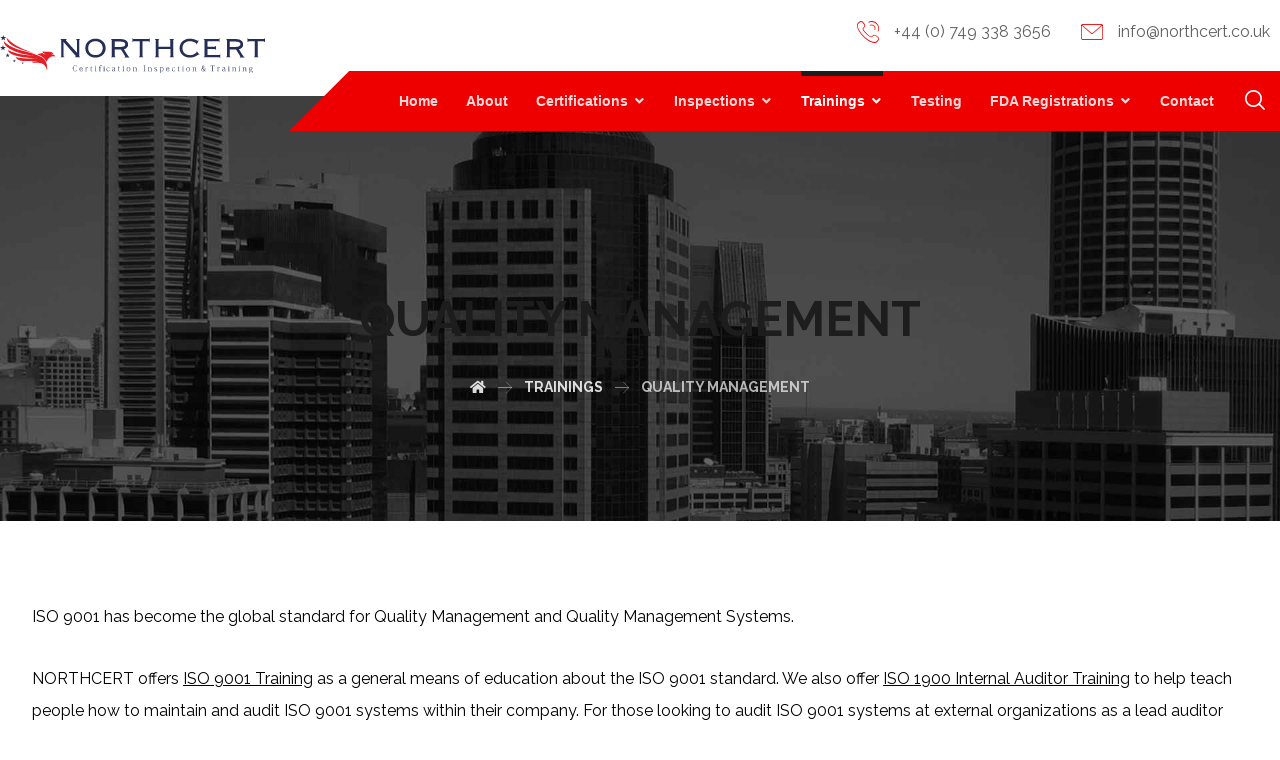

--- FILE ---
content_type: text/html; charset=UTF-8
request_url: https://northcert.co.uk/trainings/quality-management/
body_size: 16449
content:
<!DOCTYPE html>
				<html lang="en-GB">
				<head>

					<meta http-equiv="Content-Type" content="text/html; charset=UTF-8"/>

					<meta name="viewport" content="width=device-width, initial-scale=1.0, minimum-scale=1.0"/><title>Quality Management &#8211; NORTHCERT</title>
<meta name='robots' content='max-image-preview:large' />
<link rel='dns-prefetch' href='//fonts.googleapis.com' />
<link rel="alternate" title="oEmbed (JSON)" type="application/json+oembed" href="https://northcert.co.uk/wp-json/oembed/1.0/embed?url=https%3A%2F%2Fnorthcert.co.uk%2Ftrainings%2Fquality-management%2F" />
<link rel="alternate" title="oEmbed (XML)" type="text/xml+oembed" href="https://northcert.co.uk/wp-json/oembed/1.0/embed?url=https%3A%2F%2Fnorthcert.co.uk%2Ftrainings%2Fquality-management%2F&#038;format=xml" />
<style id='wp-img-auto-sizes-contain-inline-css'>
img:is([sizes=auto i],[sizes^="auto," i]){contain-intrinsic-size:3000px 1500px}
/*# sourceURL=wp-img-auto-sizes-contain-inline-css */
</style>

<link rel='stylesheet' id='wp-block-library-css' href='https://northcert.co.uk/wp-includes/css/dist/block-library/style.min.css?ver=6.9' media='all' />
<style id='global-styles-inline-css'>
:root{--wp--preset--aspect-ratio--square: 1;--wp--preset--aspect-ratio--4-3: 4/3;--wp--preset--aspect-ratio--3-4: 3/4;--wp--preset--aspect-ratio--3-2: 3/2;--wp--preset--aspect-ratio--2-3: 2/3;--wp--preset--aspect-ratio--16-9: 16/9;--wp--preset--aspect-ratio--9-16: 9/16;--wp--preset--color--black: #000000;--wp--preset--color--cyan-bluish-gray: #abb8c3;--wp--preset--color--white: #ffffff;--wp--preset--color--pale-pink: #f78da7;--wp--preset--color--vivid-red: #cf2e2e;--wp--preset--color--luminous-vivid-orange: #ff6900;--wp--preset--color--luminous-vivid-amber: #fcb900;--wp--preset--color--light-green-cyan: #7bdcb5;--wp--preset--color--vivid-green-cyan: #00d084;--wp--preset--color--pale-cyan-blue: #8ed1fc;--wp--preset--color--vivid-cyan-blue: #0693e3;--wp--preset--color--vivid-purple: #9b51e0;--wp--preset--gradient--vivid-cyan-blue-to-vivid-purple: linear-gradient(135deg,rgb(6,147,227) 0%,rgb(155,81,224) 100%);--wp--preset--gradient--light-green-cyan-to-vivid-green-cyan: linear-gradient(135deg,rgb(122,220,180) 0%,rgb(0,208,130) 100%);--wp--preset--gradient--luminous-vivid-amber-to-luminous-vivid-orange: linear-gradient(135deg,rgb(252,185,0) 0%,rgb(255,105,0) 100%);--wp--preset--gradient--luminous-vivid-orange-to-vivid-red: linear-gradient(135deg,rgb(255,105,0) 0%,rgb(207,46,46) 100%);--wp--preset--gradient--very-light-gray-to-cyan-bluish-gray: linear-gradient(135deg,rgb(238,238,238) 0%,rgb(169,184,195) 100%);--wp--preset--gradient--cool-to-warm-spectrum: linear-gradient(135deg,rgb(74,234,220) 0%,rgb(151,120,209) 20%,rgb(207,42,186) 40%,rgb(238,44,130) 60%,rgb(251,105,98) 80%,rgb(254,248,76) 100%);--wp--preset--gradient--blush-light-purple: linear-gradient(135deg,rgb(255,206,236) 0%,rgb(152,150,240) 100%);--wp--preset--gradient--blush-bordeaux: linear-gradient(135deg,rgb(254,205,165) 0%,rgb(254,45,45) 50%,rgb(107,0,62) 100%);--wp--preset--gradient--luminous-dusk: linear-gradient(135deg,rgb(255,203,112) 0%,rgb(199,81,192) 50%,rgb(65,88,208) 100%);--wp--preset--gradient--pale-ocean: linear-gradient(135deg,rgb(255,245,203) 0%,rgb(182,227,212) 50%,rgb(51,167,181) 100%);--wp--preset--gradient--electric-grass: linear-gradient(135deg,rgb(202,248,128) 0%,rgb(113,206,126) 100%);--wp--preset--gradient--midnight: linear-gradient(135deg,rgb(2,3,129) 0%,rgb(40,116,252) 100%);--wp--preset--font-size--small: 13px;--wp--preset--font-size--medium: 20px;--wp--preset--font-size--large: 36px;--wp--preset--font-size--x-large: 42px;--wp--preset--spacing--20: 0.44rem;--wp--preset--spacing--30: 0.67rem;--wp--preset--spacing--40: 1rem;--wp--preset--spacing--50: 1.5rem;--wp--preset--spacing--60: 2.25rem;--wp--preset--spacing--70: 3.38rem;--wp--preset--spacing--80: 5.06rem;--wp--preset--shadow--natural: 6px 6px 9px rgba(0, 0, 0, 0.2);--wp--preset--shadow--deep: 12px 12px 50px rgba(0, 0, 0, 0.4);--wp--preset--shadow--sharp: 6px 6px 0px rgba(0, 0, 0, 0.2);--wp--preset--shadow--outlined: 6px 6px 0px -3px rgb(255, 255, 255), 6px 6px rgb(0, 0, 0);--wp--preset--shadow--crisp: 6px 6px 0px rgb(0, 0, 0);}:where(.is-layout-flex){gap: 0.5em;}:where(.is-layout-grid){gap: 0.5em;}body .is-layout-flex{display: flex;}.is-layout-flex{flex-wrap: wrap;align-items: center;}.is-layout-flex > :is(*, div){margin: 0;}body .is-layout-grid{display: grid;}.is-layout-grid > :is(*, div){margin: 0;}:where(.wp-block-columns.is-layout-flex){gap: 2em;}:where(.wp-block-columns.is-layout-grid){gap: 2em;}:where(.wp-block-post-template.is-layout-flex){gap: 1.25em;}:where(.wp-block-post-template.is-layout-grid){gap: 1.25em;}.has-black-color{color: var(--wp--preset--color--black) !important;}.has-cyan-bluish-gray-color{color: var(--wp--preset--color--cyan-bluish-gray) !important;}.has-white-color{color: var(--wp--preset--color--white) !important;}.has-pale-pink-color{color: var(--wp--preset--color--pale-pink) !important;}.has-vivid-red-color{color: var(--wp--preset--color--vivid-red) !important;}.has-luminous-vivid-orange-color{color: var(--wp--preset--color--luminous-vivid-orange) !important;}.has-luminous-vivid-amber-color{color: var(--wp--preset--color--luminous-vivid-amber) !important;}.has-light-green-cyan-color{color: var(--wp--preset--color--light-green-cyan) !important;}.has-vivid-green-cyan-color{color: var(--wp--preset--color--vivid-green-cyan) !important;}.has-pale-cyan-blue-color{color: var(--wp--preset--color--pale-cyan-blue) !important;}.has-vivid-cyan-blue-color{color: var(--wp--preset--color--vivid-cyan-blue) !important;}.has-vivid-purple-color{color: var(--wp--preset--color--vivid-purple) !important;}.has-black-background-color{background-color: var(--wp--preset--color--black) !important;}.has-cyan-bluish-gray-background-color{background-color: var(--wp--preset--color--cyan-bluish-gray) !important;}.has-white-background-color{background-color: var(--wp--preset--color--white) !important;}.has-pale-pink-background-color{background-color: var(--wp--preset--color--pale-pink) !important;}.has-vivid-red-background-color{background-color: var(--wp--preset--color--vivid-red) !important;}.has-luminous-vivid-orange-background-color{background-color: var(--wp--preset--color--luminous-vivid-orange) !important;}.has-luminous-vivid-amber-background-color{background-color: var(--wp--preset--color--luminous-vivid-amber) !important;}.has-light-green-cyan-background-color{background-color: var(--wp--preset--color--light-green-cyan) !important;}.has-vivid-green-cyan-background-color{background-color: var(--wp--preset--color--vivid-green-cyan) !important;}.has-pale-cyan-blue-background-color{background-color: var(--wp--preset--color--pale-cyan-blue) !important;}.has-vivid-cyan-blue-background-color{background-color: var(--wp--preset--color--vivid-cyan-blue) !important;}.has-vivid-purple-background-color{background-color: var(--wp--preset--color--vivid-purple) !important;}.has-black-border-color{border-color: var(--wp--preset--color--black) !important;}.has-cyan-bluish-gray-border-color{border-color: var(--wp--preset--color--cyan-bluish-gray) !important;}.has-white-border-color{border-color: var(--wp--preset--color--white) !important;}.has-pale-pink-border-color{border-color: var(--wp--preset--color--pale-pink) !important;}.has-vivid-red-border-color{border-color: var(--wp--preset--color--vivid-red) !important;}.has-luminous-vivid-orange-border-color{border-color: var(--wp--preset--color--luminous-vivid-orange) !important;}.has-luminous-vivid-amber-border-color{border-color: var(--wp--preset--color--luminous-vivid-amber) !important;}.has-light-green-cyan-border-color{border-color: var(--wp--preset--color--light-green-cyan) !important;}.has-vivid-green-cyan-border-color{border-color: var(--wp--preset--color--vivid-green-cyan) !important;}.has-pale-cyan-blue-border-color{border-color: var(--wp--preset--color--pale-cyan-blue) !important;}.has-vivid-cyan-blue-border-color{border-color: var(--wp--preset--color--vivid-cyan-blue) !important;}.has-vivid-purple-border-color{border-color: var(--wp--preset--color--vivid-purple) !important;}.has-vivid-cyan-blue-to-vivid-purple-gradient-background{background: var(--wp--preset--gradient--vivid-cyan-blue-to-vivid-purple) !important;}.has-light-green-cyan-to-vivid-green-cyan-gradient-background{background: var(--wp--preset--gradient--light-green-cyan-to-vivid-green-cyan) !important;}.has-luminous-vivid-amber-to-luminous-vivid-orange-gradient-background{background: var(--wp--preset--gradient--luminous-vivid-amber-to-luminous-vivid-orange) !important;}.has-luminous-vivid-orange-to-vivid-red-gradient-background{background: var(--wp--preset--gradient--luminous-vivid-orange-to-vivid-red) !important;}.has-very-light-gray-to-cyan-bluish-gray-gradient-background{background: var(--wp--preset--gradient--very-light-gray-to-cyan-bluish-gray) !important;}.has-cool-to-warm-spectrum-gradient-background{background: var(--wp--preset--gradient--cool-to-warm-spectrum) !important;}.has-blush-light-purple-gradient-background{background: var(--wp--preset--gradient--blush-light-purple) !important;}.has-blush-bordeaux-gradient-background{background: var(--wp--preset--gradient--blush-bordeaux) !important;}.has-luminous-dusk-gradient-background{background: var(--wp--preset--gradient--luminous-dusk) !important;}.has-pale-ocean-gradient-background{background: var(--wp--preset--gradient--pale-ocean) !important;}.has-electric-grass-gradient-background{background: var(--wp--preset--gradient--electric-grass) !important;}.has-midnight-gradient-background{background: var(--wp--preset--gradient--midnight) !important;}.has-small-font-size{font-size: var(--wp--preset--font-size--small) !important;}.has-medium-font-size{font-size: var(--wp--preset--font-size--medium) !important;}.has-large-font-size{font-size: var(--wp--preset--font-size--large) !important;}.has-x-large-font-size{font-size: var(--wp--preset--font-size--x-large) !important;}
/*# sourceURL=global-styles-inline-css */
</style>

<style id='classic-theme-styles-inline-css'>
/*! This file is auto-generated */
.wp-block-button__link{color:#fff;background-color:#32373c;border-radius:9999px;box-shadow:none;text-decoration:none;padding:calc(.667em + 2px) calc(1.333em + 2px);font-size:1.125em}.wp-block-file__button{background:#32373c;color:#fff;text-decoration:none}
/*# sourceURL=/wp-includes/css/classic-themes.min.css */
</style>
<link rel='stylesheet' id='codevz-blocks-css' href='https://northcert.co.uk/wp-content/themes/xtra//assets/css/blocks.css?ver=6.9' media='all' />
<link rel='stylesheet' id='cz-icons-pack-css' href='https://northcert.co.uk/wp-content/plugins/codevz-plus/admin/fields/codevz_fields/icons/czicons.css?ver=5.3' media='all' />
<link rel='stylesheet' id='contact-form-7-css' href='https://northcert.co.uk/wp-content/plugins/contact-form-7/includes/css/styles.css?ver=6.1.4' media='all' />
<link rel='stylesheet' id='page-list-style-css' href='https://northcert.co.uk/wp-content/plugins/page-list/css/page-list.css?ver=5.9' media='all' />
<link rel='stylesheet' id='codevz-css' href='https://northcert.co.uk/wp-content/themes/xtra/assets/css/core.css?ver=4.9.12' media='all' />
<link rel='stylesheet' id='codevz-laptop-css' href='https://northcert.co.uk/wp-content/themes/xtra/assets/css/core-laptop.css?ver=4.9.12' media='screen and (max-width: 1024px)' />
<link rel='stylesheet' id='codevz-tablet-css' href='https://northcert.co.uk/wp-content/themes/xtra/assets/css/core-tablet.css?ver=4.9.12' media='screen and (max-width: 768px)' />
<link rel='stylesheet' id='codevz-mobile-css' href='https://northcert.co.uk/wp-content/themes/xtra/assets/css/core-mobile.css?ver=4.9.12' media='screen and (max-width: 480px)' />
<link rel='stylesheet' id='google-font-raleway-css' href='https://fonts.googleapis.com/css?family=Raleway%3A300%2C400%2C700&#038;ver=6.9' media='all' />
<link rel='stylesheet' id='codevz-plus-share-css' href='https://northcert.co.uk/wp-content/plugins/codevz-plus/assets/css/share.css?ver=5.3' media='all' />
<link rel='stylesheet' id='codevz-plus-css' href='https://northcert.co.uk/wp-content/plugins/codevz-plus/assets/css/codevzplus.css?ver=5.3' media='all' />
<link rel='stylesheet' id='codevz-plus-tablet-css' href='https://northcert.co.uk/wp-content/plugins/codevz-plus/assets/css/codevzplus-tablet.css?ver=5.3' media='screen and (max-width: 768px)' />
<link rel='stylesheet' id='codevz-plus-mobile-css' href='https://northcert.co.uk/wp-content/plugins/codevz-plus/assets/css/codevzplus-mobile.css?ver=5.3' media='screen and (max-width: 480px)' />
<link rel='stylesheet' id='js_composer_front-css' href='https://northcert.co.uk/wp-content/plugins/js_composer/assets/css/js_composer.min.css?ver=8.2' media='all' />
<link rel='stylesheet' id='xtra-elementor-front-css' href='https://northcert.co.uk/wp-content/plugins/codevz-plus/assets/css/elementor.css?ver=5.3' media='all' />
<link rel='stylesheet' id='font-awesome-shims-css' href='https://northcert.co.uk/wp-content/plugins/codevz-plus/admin/assets/css/font-awesome/css/v4-shims.min.css?ver=6.4.2' media='all' />
<link rel='stylesheet' id='font-awesome-css' href='https://northcert.co.uk/wp-content/plugins/codevz-plus/admin/assets/css/font-awesome/css/all.min.css?ver=6.4.2' media='all' />
<script src="https://northcert.co.uk/wp-includes/js/jquery/jquery.min.js?ver=3.7.1" id="jquery-core-js"></script>
<script src="https://northcert.co.uk/wp-includes/js/jquery/jquery-migrate.min.js?ver=3.4.1" id="jquery-migrate-js"></script>
<script></script><link rel="https://api.w.org/" href="https://northcert.co.uk/wp-json/" /><link rel="alternate" title="JSON" type="application/json" href="https://northcert.co.uk/wp-json/wp/v2/pages/1705" /><link rel="EditURI" type="application/rsd+xml" title="RSD" href="https://northcert.co.uk/xmlrpc.php?rsd" />
<meta name="generator" content="WordPress 6.9" />
<link rel="canonical" href="https://northcert.co.uk/trainings/quality-management/" />
<link rel='shortlink' href='https://northcert.co.uk/?p=1705' />
<meta name="format-detection" content="telephone=no"><meta name="theme-color" content="#ee0000"><meta property="og:title" content="Quality Management" />
<meta property="og:url" content="https://northcert.co.uk/trainings/quality-management/" />
<meta name="description" content="ISO 9001 has become the global standard for Quality Management and Quality Management Systems. NORTHCERT offers ISO 9001 Training as a general means of education about the ISO 9001 standard. We&hellip;" />
<meta name="keywords" content="wordpress,theme,template,website,create website, ui, ux, uiux, interface,factory,industrial,manufacturing,construction,business,company,red" />
<meta property="og:description" content="ISO 9001 has become the global standard for Quality Management and Quality Management Systems. NORTHCERT offers ISO 9001 Training as a general means of education about the ISO 9001 standard. We&hellip;" />
<meta property="og:type" content="website" />
<meta name="generator" content="Powered by WPBakery Page Builder - drag and drop page builder for WordPress."/>
<meta name="generator" content="Powered by Slider Revolution 6.7.23 - responsive, Mobile-Friendly Slider Plugin for WordPress with comfortable drag and drop interface." />
<link rel="icon" href="https://northcert.co.uk/wp-content/uploads/2020/12/cropped-favicon-32x32.png" sizes="32x32" />
<link rel="icon" href="https://northcert.co.uk/wp-content/uploads/2020/12/cropped-favicon-192x192.png" sizes="192x192" />
<link rel="apple-touch-icon" href="https://northcert.co.uk/wp-content/uploads/2020/12/cropped-favicon-180x180.png" />
<meta name="msapplication-TileImage" content="https://northcert.co.uk/wp-content/uploads/2020/12/cropped-favicon-270x270.png" />
<style id="codevz-inline-css" data-noptimize>.admin-bar .cz_fixed_top_border{top:32px}.admin-bar i.offcanvas-close {top: 32px}.admin-bar .offcanvas_area, .admin-bar .hidden_top_bar{margin-top: 32px}.admin-bar .header_5,.admin-bar .onSticky{top: 32px}@media screen and (max-width:768px) {.admin-bar .header_5,.admin-bar .onSticky,.admin-bar .cz_fixed_top_border,.admin-bar i.offcanvas-close {top: 46px}.admin-bar .onSticky {top: 0}.admin-bar .offcanvas_area,.admin-bar .offcanvas_area,.admin-bar .hidden_top_bar{margin-top:46px;height:calc(100% - 46px);}}

/* Theme color */a:hover, .sf-menu > .cz.current_menu > a, .sf-menu > .cz .cz.current_menu > a,.sf-menu > .current-menu-parent > a,.comment-text .star-rating span {color: #ee0000} 
form button, .button, #edd-purchase-button, .edd-submit, .edd-submit.button.blue, .edd-submit.button.blue:hover, .edd-submit.button.blue:focus, [type=submit].edd-submit, .sf-menu > .cz > a:before,.sf-menu > .cz > a:before,
.post-password-form input[type="submit"], .wpcf7-submit, .submit_user, 
#commentform #submit, .commentlist li.bypostauthor > .comment-body:after,.commentlist li.comment-author-admin > .comment-body:after, 
 .pagination .current, .pagination > b, .pagination a:hover, .page-numbers .current, .page-numbers a:hover, .pagination .next:hover, 
.pagination .prev:hover, input[type=submit], .sticky:before, .commentlist li.comment-author-admin .fn,
input[type=submit],input[type=button],.cz_header_button,.cz_default_portfolio a,
.cz_readmore, .more-link, a.cz_btn, .cz_highlight_1:after, div.cz_btn  {background-color: #ee0000}
.cs_load_more_doing, div.wpcf7 .wpcf7-form .ajax-loader {border-right-color: #ee0000}
input:focus,textarea:focus,select:focus {border-color: #ee0000 !important}
::selection {background-color: #ee0000;color: #fff}
::-moz-selection {background-color: #ee0000;color: #fff}

/* Custom */.services {
    transition: all .2s ease-in-out;
}
.rtl .cz_shape_1{margin-right:-25px}

/* Dynamic  */.widget{background-color:rgba(255,255,255,0.01);padding-top:40px;padding-bottom:0px;margin-bottom:0px;border-style:none;border-radius:3px}.widget > .codevz-widget-title, .sidebar_inner .widget_block > div > div > h2{font-size:16px;color:#ffffff;font-weight:600;text-transform:uppercase;background-color:#ee0000;padding:12px 20px;margin-bottom:30px;border-style:solid;border-top-width:1px;border-bottom-width:1px;border-color:#ee0000}.rtl .logo > a,.rtl .logo > h1,.rtl .logo h2{margin-bottom:30px}#menu_header_1 > .cz > a:before{background-color:#ee0000}#menu_header_2 .cz .sub-menu:not(.cz_megamenu_inner_ul),#menu_header_2 .cz_megamenu_inner_ul .cz_megamenu_inner_ul{background-color:#ffffff;padding-top:24px;padding-bottom:24px;margin-top:0px;margin-left:30px;border-style:solid;border-top-width:1px;border-color:#eaeaea;border-radius:3px;box-shadow:0px 9px 20px rgba(0,0,0,0.13)}#menu_header_2 .cz .cz a{font-size:14px;color:#353535;font-weight:400;padding-right:24px;padding-left:24px}#menu_header_2 .cz .cz a:hover,#menu_header_2 .cz .cz:hover > a,#menu_header_2 .cz .cz.current_menu > a,#menu_header_2 .cz .current_menu > .current_menu{color:#ee0000;font-weight:500;padding-right:30px;padding-left:30px}.onSticky{background-color:rgba(0,0,0,0.8) !important}#menu_header_4 > .cz > a{color:rgba(255,255,255,0.7);border-style:solid;border-color:rgba(255,255,255,0.05)}#menu_header_4 > .cz > a:hover,#menu_header_4 > .cz:hover > a,#menu_header_4 > .cz.current_menu > a,#menu_header_4 > .current-menu-parent > a{color:#ee0000;background-color:rgba(0,0,0,0.35)}#menu_header_4 .cz .cz a{color:rgba(255,255,255,0.6)}#menu_header_4 .cz .cz a:hover,#menu_header_4 .cz .cz:hover > a,#menu_header_4 .cz .cz.current_menu > a,#menu_header_4 .cz .current_menu > .current_menu{color:#ee0000}.page_title,.header_onthe_cover .page_title{text-transform:uppercase;background-position:center center;background-size:cover;background-image:url(/wp-content/uploads/2019/09/bg1.jpg);padding-top:190px;padding-bottom:120px}.page_title .codevz-section-title{font-size:46px;color:#ffffff;font-weight:700}.breadcrumbs a,.breadcrumbs i{color:rgba(255,255,255,0.85)}.breadcrumbs{padding-bottom:0px;margin-top:20px;margin-bottom:0px}.cz_middle_footer{background-size:cover;padding-top:90px;padding-bottom:45px}.footer_widget{color:rgba(255,255,255,0.75);padding:0px;margin-top:0px}.cz_middle_footer a{font-size:15px;color:rgba(255,255,255,0.72);line-height: 2}.cz_middle_footer a:hover{color:#ee0000}.footer_2{background-color:#2d2d2d}i.backtotop{font-size:18px;color:#000000;background-color:#ffffff;border-style:none;border-width:0px;border-radius:0px;box-shadow:0px 6px 40px 0px rgba(0,0,0,0.2);z-index:9}i.fixed_contact{font-size:20px;color:#000000;background-color:#ffffff;border-style:none;border-width:0px;border-radius:0px;box-shadow:-6px 6px 40px rgba(0,0,0,0.2)}.footer_widget > .codevz-widget-title, footer .widget_block > div > div > h2{font-size:20px;color:#ffffff;text-transform:uppercase;border-style:none;border-color:rgba(29,29,29,0.4)}.woocommerce ul.products li.product .woocommerce-loop-category__title, .woocommerce ul.products li.product .woocommerce-loop-product__title, .woocommerce ul.products li.product h3,.woocommerce.woo-template-2 ul.products li.product .woocommerce-loop-category__title, .woocommerce.woo-template-2 ul.products li.product .woocommerce-loop-product__title, .woocommerce.woo-template-2 ul.products li.product h3{font-size:18px;color:#ffffff;text-align:center;font-weight:500;background-color:#ee0000;padding:20px;margin:-20px -11px -11px;border-radius:0px;display:block;position:relative;z-index:9}.woocommerce ul.products li.product .star-rating{display:none}.woocommerce ul.products li.product .button.add_to_cart_button, .woocommerce ul.products li.product .button[class*="product_type_"]{font-size:14px;color:#ffffff;background-color:#ee0000;padding:15px 25px;border-radius:0px;position:absolute;bottom:100px;left:50%;opacity:0.0;transform:translateX(-50%)}.woocommerce ul.products li.product .price{font-size:16px;color:#ffffff;background-color:#ee0000;margin:20px;border-radius:0px;box-shadow:none 0px 0px 0px #000000;top:1px;right:1px}.woocommerce div.product .summary > p.price, .woocommerce div.product .summary > span.price{font-size:42px;color:#ee0000;font-weight:700}.tagcloud a:hover, .widget .tagcloud a:hover, .cz_post_cat a:hover, .cz_post_views a:hover{color:rgba(255,255,255,0.9);background-color:#1d1d1d}.pagination a, .pagination > b, .pagination span, .page-numbers a, .page-numbers span, .woocommerce nav.woocommerce-pagination ul li a, .woocommerce nav.woocommerce-pagination ul li span{font-size:18px;color:#1d1d1d;background-color:rgba(29,29,29,0.2);padding:0px;margin-top:-10px;margin-right:7px;border-style:none;border-radius:0px}.rtl .pagination a,.rtl .pagination > b,.rtl .pagination span,.rtl .page-numbers a,.rtl .page-numbers span,.rtl.woocommerce nav.woocommerce-pagination ul li a,.rtl.woocommerce nav.woocommerce-pagination ul li span{float:right}#menu_header_2 .sub-menu .sub-menu:not(.cz_megamenu_inner_ul){margin-top:-22px;margin-left:0px}.cz-cpt-post .cz_readmore, .cz-cpt-post .more-link{color:#ffffff;background-color:#1d1d1d;padding:10px 15px 10px 20px;margin-top:30px;border-radius:0px}.cz-cpt-post .cz_readmore:hover, .cz-cpt-post .more-link:hover{color:#ffffff;background-color:#ee0000}.woocommerce ul.products li.product .button.add_to_cart_button:hover, .woocommerce ul.products li.product .button[class*="product_type_"]:hover{color:#ffffff;background-color:#1d1d1d}.cz-cpt-post .cz_default_loop .cz_post_author_avatar img{width:32px;padding:0px;border-style:none;border-radius:3px;box-shadow:none;display:none}.cz-cpt-post .cz_default_loop .cz_post_author_name{display:none}.cz-cpt-post .cz_default_loop .cz_post_date{font-size:12px;color:rgba(255,255,255,0.9);font-weight:500;background-color:#ee0000;padding:3px 12px;margin-left:-14px;border-radius:0px;opacity:1}.cz-cpt-post .cz_default_loop .cz_post_title h3{font-size:28px;padding-top:10px;padding-bottom:10px}.cz_default_loop.sticky > div{background-color:rgba(167,167,167,0.1);margin-bottom:40px;border-style:solid;border-width:2px;border-color:#000370;border-radius:6px}.cz-cpt-post .cz_default_loop > div{padding-bottom:40px;margin-bottom:40px;border-style:none}.cz-cpt-post .cz_default_loop .cz_post_meta{margin-bottom:20px}#comments > h3,.content.cz_related_posts > h4,.content.cz_author_box > h4,.related.products > h2,.upsells.products > h2,.up-sells.products > h2,.up-sells.products > h2,.woocommerce-page .cart-collaterals .cart_totals > h2,.woocommerce-page #customer_details > div:first-child > div:first-child > h3:first-child,.woocommerce-page .codevz-checkout-details > h3,.woocommerce-page .woocommerce-order-details > h2,.woocommerce-page .woocommerce-customer-details > h2,.woocommerce-page .cart-collaterals .cross-sells > h2{font-size:16px;color:#ffffff;font-weight:600;text-transform:uppercase;background-color:#ee0000;padding:15px 20px;margin-bottom:30px;border-style:none;border-color:rgba(29,29,29,0.15)}.next_prev .previous i,.next_prev .next i{color:#ffffff;background-color:#ee0000;padding:2px;border-radius:0px}.next_prev .previous:hover i,.next_prev .next:hover i{color:#ffffff;background-color:#1d1d1d;border-style:solid}.next_prev h4{font-size:18px;color:#1d1d1d;font-weight:600;line-height:1.3;margin-right:8px;margin-left:8px} .content .xtra-post-title,  .content .codevz-section-title{font-size:32px}.single .content .xtra-post-title{font-size:32px}form button,.comment-form button,a.cz_btn,div.cz_btn,a.cz_btn_half_to_fill:before,a.cz_btn_half_to_fill_v:before,a.cz_btn_half_to_fill:after,a.cz_btn_half_to_fill_v:after,a.cz_btn_unroll_v:before, a.cz_btn_unroll_h:before,a.cz_btn_fill_up:before,a.cz_btn_fill_down:before,a.cz_btn_fill_left:before,a.cz_btn_fill_right:before,.wpcf7-submit,input[type=submit],input[type=button],.button,.cz_header_button,.woocommerce a.button,.woocommerce input.button,.woocommerce #respond input#submit.alt,.woocommerce a.button.alt,.woocommerce button.button.alt,.woocommerce input.button.alt,.woocommerce #respond input#submit, .woocommerce a.button, .woocommerce button.button, .woocommerce input.button, #edd-purchase-button, .edd-submit, [type=submit].edd-submit, .edd-submit.button.blue,.woocommerce #payment #place_order, .woocommerce-page #payment #place_order,.woocommerce button.button:disabled, .woocommerce button.button:disabled[disabled], .woocommerce a.button.wc-forward,.wp-block-search .wp-block-search__button,.woocommerce-message a.restore-item.button{color:#ffffff;background-color:#ee0000;padding-top:14px;padding-bottom:14px;border-radius:0px}input,textarea,select,.qty,.woocommerce-input-wrapper .select2-selection--single,#add_payment_method table.cart td.actions .coupon .input-text, .woocommerce-cart table.cart td.actions .coupon .input-text, .woocommerce-checkout table.cart td.actions .coupon .input-text,.woocommerce form .form-row .input-text, .woocommerce form .form-row select{color:#000000;border-style:solid;border-color:rgba(29,29,29,0.5);border-radius:0px}.pagination .current, .pagination > b, .pagination a:hover, .page-numbers .current, .page-numbers a:hover, .pagination .next:hover, .pagination .prev:hover, .woocommerce nav.woocommerce-pagination ul li a:focus, .woocommerce nav.woocommerce-pagination ul li a:hover, .woocommerce nav.woocommerce-pagination ul li span.current{color:#ffffff;font-weight:600;background-color:#ee0000}[class*="cz_tooltip_"] [data-title]:after{font-family:'Raleway'}body, body.rtl, .rtl form, .xtra-fixed-mobile-nav-e > div{font-family:'Raleway'}h1,h2,h3,h4,h5,h6{color:#1d1d1d;font-weight:700}#menu_header_2 .cz_parent_megamenu > [class^="cz_megamenu_"] > .cz, .cz_parent_megamenu > [class*=" cz_megamenu_"] > .cz{padding-right:10px;padding-left:10px;margin-top:10px;margin-bottom:10px;border-style:solid;border-left-width:1px;border-color:rgba(63,63,63,0.1)}#menu_header_2 .cz .cz h6{font-size:18px;margin-top:-10px}.cz-cpt-post .cz_post_image, .cz-cpt-post .cz_post_svg{border-style:none;border-color:#ee0000;border-radius:0px;box-shadow:0px 35px 0px -20px #ee0000}.cz-cpt-portfolio .cz_default_loop .cz_post_image, .cz-cpt-portfolio .cz_post_svg{background-color:#1d1d1d;box-shadow:0px 35px 0px -20px #ee0000}.cz-cpt-post .cz_default_loop .cz_post_excerpt{font-size:18px;color:#606060;line-height:1.8;margin-top:30px}form button:hover,.comment-form button:hover,a.cz_btn:hover,div.cz_btn:hover,a.cz_btn_half_to_fill:hover:before, a.cz_btn_half_to_fill_v:hover:before,a.cz_btn_half_to_fill:hover:after, a.cz_btn_half_to_fill_v:hover:after,a.cz_btn_unroll_v:after, a.cz_btn_unroll_h:after,a.cz_btn_fill_up:after,a.cz_btn_fill_down:after,a.cz_btn_fill_left:after,a.cz_btn_fill_right:after,.wpcf7-submit:hover,input[type=submit]:hover,input[type=button]:hover,.button:hover,.cz_header_button:hover,.woocommerce a.button:hover,.woocommerce input.button:hover,.woocommerce #respond input#submit.alt:hover,.woocommerce a.button.alt:hover,.woocommerce button.button.alt:hover,.woocommerce input.button.alt:hover,.woocommerce #respond input#submit:hover, .woocommerce a.button:hover, .woocommerce button.button:hover, .woocommerce input.button:hover, #edd-purchase-button:hover, .edd-submit:hover, [type=submit].edd-submit:hover, .edd-submit.button.blue:hover, .edd-submit.button.blue:focus,.woocommerce #payment #place_order:hover, .woocommerce-page #payment #place_order:hover,.woocommerce div.product form.cart .button:hover,.woocommerce button.button:disabled:hover, .woocommerce button.button:disabled[disabled]:hover, .woocommerce a.button.wc-forward:hover,.wp-block-search .wp-block-search__button:hover,.woocommerce-message a.restore-item.button:hover{background-color:#1d1d1d}.sidebar_inner{padding-bottom:40px;margin-bottom:50px;border-style:solid;border-width:1px;border-color:rgba(29,29,29,0.2)}input:focus,textarea:focus,select:focus{border-style:solid !important;border-color:#ee0000 !important}body h2{font-size:44px}body h3{font-size:28px}.elms_row .cz_social a, .fixed_side .cz_social a, #xtra-social-popup [class*="xtra-social-type-"] a{font-size:20px;color:rgba(0,0,0,0.9)}.elms_row .cz_social a:hover, .fixed_side .cz_social a:hover, #xtra-social-popup [class*="xtra-social-type-"] a:hover{color:#ee0000}[class*="cz_tooltip_"] [data-title]:after{font-size:12px;color:#ffffff;font-weight:600;background-color:#1d1d1d;padding:10px 15px;border-radius:0px;box-shadow:0px 10px 50px 0px rgba(0,0,0,0.1)}#menu_header_1 > .cz > a{font-size:16px;color:rgba(238,0,0,0.8);padding-top:10px;padding-bottom:10px}#menu_header_1 > .cz > a:hover,#menu_header_1 > .cz:hover > a,#menu_header_1 > .cz.current_menu > a,#menu_header_1 > .current-menu-parent > a{color:#ee0000}#menu_header_1 .cz .sub-menu:not(.cz_megamenu_inner_ul),#menu_header_1 .cz_megamenu_inner_ul .cz_megamenu_inner_ul{background-color:#1d1d1d;box-shadow:0px 10px 60px rgba(0,0,0,0.2)}#menu_header_1 .cz .cz a{color:rgba(238,0,0,0.8)}#menu_header_1 .cz .cz a:hover,#menu_header_1 .cz .cz:hover > a,#menu_header_1 .cz .cz.current_menu > a,#menu_header_1 .cz .current_menu > .current_menu{color:#ee0000}.header_3 .row{margin-top:-2px;margin-bottom:-35px}.header_3 .elms_right{background-color:#ee0000}#menu_header_3 > .cz > a{font-size:16px;color:rgba(255,255,255,0.85);padding:10px 0px;margin-right:16px;margin-left:16px}#menu_header_3 > .cz > a:hover,#menu_header_3 > .cz:hover > a,#menu_header_3 > .cz.current_menu > a,#menu_header_3 > .current-menu-parent > a{color:#ffffff}#menu_header_3 > .cz > a:before{background-color:#1d1d1d;width:100%;height:5px;top:-10px;left:0px}#menu_header_3 > .cz > a .cz_indicator{margin-top:-3px}#menu_header_3 .cz .sub-menu:not(.cz_megamenu_inner_ul),#menu_header_3 .cz_megamenu_inner_ul .cz_megamenu_inner_ul{background-color:#1d1d1d;margin-top:10px;margin-right:12px;margin-left:12px;border-radius:0px}#menu_header_3 .cz .cz a{color:rgba(255,255,255,0.8);line-height:1.4}#menu_header_3 .cz .cz a:hover,#menu_header_3 .cz .cz:hover > a,#menu_header_3 .cz .cz.current_menu > a,#menu_header_3 .cz .current_menu > .current_menu{color:#ffffff;font-weight:500}#menu_header_4{background-size:cover;background-image:linear-gradient(90deg,rgba(29,29,29,0.85),rgba(29,29,29,0.85)),url(/wp-content/uploads//2019/09/bg1.jpg)}#menu_header_4 .cz .cz h6{color:rgba(255,255,255,0.7)}.page_footer{background-color:#333333;margin-top:178px}i.backtotop:hover{color:#ffffff;background-color:#ee0000}div.fixed_contact{border-radius:0px}i.fixed_contact:hover,i.fixed_contact_active{color:#1d1d1d;background-color:#ee0000}.cz-cpt-post article .cz_post_icon{font-size:36px;color:#ffffff;background-color:transparent;border-radius:0px}.cz-cpt-post article:hover .cz_post_image,.cz-cpt-post article:hover .cz_post_svg{background-color:rgba(29,29,29,0.99)}.cz-cpt-post .cz_readmore i, .cz-cpt-post .more-link i{color:#ee0000;margin-top:1px;float:right}.cz-cpt-post .cz_readmore:hover i, .cz-cpt-post .more-link:hover i{color:#ffffff;padding-left:5px}.tagcloud a, .widget .tagcloud a, .cz_post_cat a, .cz_post_views a{color:rgba(29,29,29,0.7);background-color:rgba(29,29,29,0.1);border-style:none;border-radius:0px}.next_prev{padding:35px 30px;border-style:solid;border-width:1px;border-color:rgba(29,29,29,0.2)}.next_prev li:hover h4{color:#ee0000}.next_prev h4 small{font-size:13px;color:rgba(29,29,29,0.5)}.xtra-comments,.content.cz_related_posts,.cz_author_box,.related.products,.upsells.products,.up-sells.products,.woocommerce-page .cart-collaterals .cart_totals,.woocommerce-page #customer_details,.woocommerce-page .codevz-checkout-details,.woocommerce-page .woocommerce-order-details,.woocommerce-page .woocommerce-customer-details,.woocommerce-page .cart-collaterals .cross-sells,.woocommerce-account .cz_post_content > .woocommerce{padding:30px 30px 10px;border-style:solid;border-width:1px;border-color:rgba(29,29,29,0.2)}.cz_related_posts .cz_related_post .cz_post_image{border-style:none;border-width:1px;border-color:rgba(29,29,29,0.2);box-shadow:0px 35px 0px -20px #ee0000}.cz_related_posts .cz_related_post h3{font-size:18px;margin-top:30px;margin-right:20px;margin-left:20px}.cz_related_posts .cz_related_post_date{color:#ee0000;margin-right:20px;margin-left:20px}.cz_related_posts .cz_related_post_date a{font-size:13px;color:rgba(29,29,29,0.7)}.xtra-comments .commentlist li article{margin-bottom:20px;border-style:solid;border-width:1px;border-color:rgba(29,29,29,0.1)}.cz-cpt-portfolio article .cz_post_icon{font-size:28px;color:#ffffff;background-color:transparent;border-radius:0px;position:absolute;top:auto;right:-20px;bottom:-35px;left:auto}.cz-cpt-portfolio article .cz_post_icon:hover{color:#ee0000}.cz-cpt-portfolio .cz_default_loop .cz_post_title h3{font-size:30px;color:#ffffff}.cz-cpt-portfolio .cz_default_loop .cz_post_author_avatar img{display:none}.cz-cpt-portfolio .cz_default_loop .cz_post_author_name{display:none}.cz-cpt-portfolio .cz_default_loop .cz_post_date{font-size:16px}.woocommerce ul.products li.product .woocommerce-loop-product__link{padding:10px;border-style:solid;border-width:1px;border-color:rgba(29,29,29,0.2)}.woocommerce .woocommerce-result-count{font-size:14px;color:rgba(255,255,255,0.9);background-color:#1d1d1d;padding:10px 20px;margin-bottom:60px;border-style:solid}.woocommerce div.product div.images img{border-style:solid;border-width:1px;border-color:rgba(29,29,29,0.2);transform:scale(0.99)}.woocommerce div.product .product_title{display:none}.single_con .tagcloud a:first-child, .single_con .cz_post_cat a:first-child, .cz_post_views a:first-child{color:#ffffff;background-color:#ee0000}.woocommerce div.product .woocommerce-tabs ul.tabs li{font-weight:400;background-color:rgba(29,29,29,0.1);margin-right:10px;margin-bottom:20px;border-style:none;border-radius:0px}.rtl.woocommerce div.product .woocommerce-tabs ul.tabs li{margin-right:0;margin-left:10px}.woocommerce div.product .woocommerce-tabs ul.tabs li.active{color:#ffffff;font-weight:700;background-color:#ee0000;border-style:none;border-color:#ee0000}.woocommerce div.product .woocommerce-tabs .panel{color:rgba(29,29,29,0.75);border-style:solid;border-color:rgba(29,29,29,0.2);border-radius:0px}.footer_widget > .codevz-widget-title:before, footer .widget_block > div > div > h2:before{background-color:#ee0000;width:35px;height:4px}div.xtra-share{background-color:transparent;padding-top:20px;padding-bottom:20px;border-style:solid;border-width:1px;border-color:rgba(29,29,29,0.2);border-radius:0px}div.xtra-share a{color:#1d1d1d;margin-right:10px;margin-left:10px;opacity:1}div.xtra-share a:hover{color:#ffffff;background-color:#ee0000}.cz_related_posts .cz_related_post_date a:hover{color:#ee0000}.woocommerce ul.products li.product:hover .woocommerce-loop-category__title, .woocommerce ul.products li.product:hover .woocommerce-loop-product__title, .woocommerce ul.products li.product:hover h3,.woocommerce.woo-template-2 ul.products li.product:hover .woocommerce-loop-category__title, .woocommerce.woo-template-2 ul.products li.product:hover .woocommerce-loop-product__title, .woocommerce.woo-template-2 ul.products li.product:hover h3{background-color:#1d1d1d}.products .product .xtra-product-icons{border-radius:0px}.products .product .xtra-add-to-wishlist:hover{background-color:#1d1d1d}.products .product .xtra-product-quick-view:hover{background-color:#1d1d1d}.woocommerce .cart .xtra-product-icons-wishlist{padding:3px 2px 2px;border-radius:0px}.woocommerce .cart .xtra-product-icons-wishlist:hover{background-color:#1d1d1d}.woocommerce div.product .woocommerce-tabs ul.tabs li:hover{color:#ffffff;background-color:#1d1d1d}

/* Responsive */@media screen and (max-width:1240px){#layout{width:100%!important}#layout.layout_1,#layout.layout_2{width:95%!important}.row{width:90% !important;padding:0}blockquote{padding:20px}footer .elms_center,footer .have_center .elms_left, footer .have_center .elms_center, footer .have_center .elms_right{float:none;display:block;text-align:center;margin:0 auto;flex:unset}}@media screen and (max-width:768px){.page_title,.header_onthe_cover .page_title{padding-top:140px;}}@media screen and (max-width:480px){.page_title,.header_onthe_cover .page_title{padding-top:70px;padding-bottom:50px;}.page_title .codevz-section-title{font-size:32px;line-height:1.3;}.cz-cpt-post .cz_default_loop > div{text-align:center;}.cz-cpt-post .cz_default_loop .cz_post_title h3{font-size:24px;}.cz-cpt-post .cz_default_loop .cz_post_meta{margin-right:0auto;margin-left:auto;}.cz-cpt-post .cz_default_loop .cz_post_excerpt{line-height:1.4;}.cz-cpt-post .cz_readmore, .cz-cpt-post .more-link{line-height:1.8;margin-right:auto;margin-left:auto;}.next_prev{padding-top:0px;padding-bottom:0px;}.xtra-comments,.content.cz_related_posts,.cz_author_box,.related.products,.upsells.products,.up-sells.products,.woocommerce-page .cart-collaterals .cart_totals,.woocommerce-page #customer_details,.woocommerce-page .codevz-checkout-details,.woocommerce-page .woocommerce-order-details,.woocommerce-page .woocommerce-customer-details,.woocommerce-page .cart-collaterals .cross-sells,.woocommerce-account .cz_post_content > .woocommerce{padding:15px;margin-top:0px;}.xtra-comments .commentlist li article{line-height:1.5;padding:15px;}.woocommerce ul.products li.product .price{font-size:15px;margin:10px;}.woocommerce ul.products li.product .button.add_to_cart_button, .woocommerce ul.products li.product .button[class*="product_type_"]{bottom:85px;}.woocommerce .woocommerce-result-count{margin-top:-40px;margin-bottom:30px;}.footer_widget > .codevz-widget-title:before, footer .widget_block > div > div > h2:before{left:50%;}.products .product .xtra-product-icons{margin:-10px;}}</style><script>function setREVStartSize(e){
			//window.requestAnimationFrame(function() {
				window.RSIW = window.RSIW===undefined ? window.innerWidth : window.RSIW;
				window.RSIH = window.RSIH===undefined ? window.innerHeight : window.RSIH;
				try {
					var pw = document.getElementById(e.c).parentNode.offsetWidth,
						newh;
					pw = pw===0 || isNaN(pw) || (e.l=="fullwidth" || e.layout=="fullwidth") ? window.RSIW : pw;
					e.tabw = e.tabw===undefined ? 0 : parseInt(e.tabw);
					e.thumbw = e.thumbw===undefined ? 0 : parseInt(e.thumbw);
					e.tabh = e.tabh===undefined ? 0 : parseInt(e.tabh);
					e.thumbh = e.thumbh===undefined ? 0 : parseInt(e.thumbh);
					e.tabhide = e.tabhide===undefined ? 0 : parseInt(e.tabhide);
					e.thumbhide = e.thumbhide===undefined ? 0 : parseInt(e.thumbhide);
					e.mh = e.mh===undefined || e.mh=="" || e.mh==="auto" ? 0 : parseInt(e.mh,0);
					if(e.layout==="fullscreen" || e.l==="fullscreen")
						newh = Math.max(e.mh,window.RSIH);
					else{
						e.gw = Array.isArray(e.gw) ? e.gw : [e.gw];
						for (var i in e.rl) if (e.gw[i]===undefined || e.gw[i]===0) e.gw[i] = e.gw[i-1];
						e.gh = e.el===undefined || e.el==="" || (Array.isArray(e.el) && e.el.length==0)? e.gh : e.el;
						e.gh = Array.isArray(e.gh) ? e.gh : [e.gh];
						for (var i in e.rl) if (e.gh[i]===undefined || e.gh[i]===0) e.gh[i] = e.gh[i-1];
											
						var nl = new Array(e.rl.length),
							ix = 0,
							sl;
						e.tabw = e.tabhide>=pw ? 0 : e.tabw;
						e.thumbw = e.thumbhide>=pw ? 0 : e.thumbw;
						e.tabh = e.tabhide>=pw ? 0 : e.tabh;
						e.thumbh = e.thumbhide>=pw ? 0 : e.thumbh;
						for (var i in e.rl) nl[i] = e.rl[i]<window.RSIW ? 0 : e.rl[i];
						sl = nl[0];
						for (var i in nl) if (sl>nl[i] && nl[i]>0) { sl = nl[i]; ix=i;}
						var m = pw>(e.gw[ix]+e.tabw+e.thumbw) ? 1 : (pw-(e.tabw+e.thumbw)) / (e.gw[ix]);
						newh =  (e.gh[ix] * m) + (e.tabh + e.thumbh);
					}
					var el = document.getElementById(e.c);
					if (el!==null && el) el.style.height = newh+"px";
					el = document.getElementById(e.c+"_wrapper");
					if (el!==null && el) {
						el.style.height = newh+"px";
						el.style.display = "block";
					}
				} catch(e){
					console.log("Failure at Presize of Slider:" + e)
				}
			//});
		  };</script>
		<style id="wp-custom-css">
			#menu_header_3 > .cz > a {
    font-size: 14px!important;
    color: rgba(255,255,255,0.85);
    padding: 6px 0px!important;
    margin-right: 14px!important;
    margin-left: 14px!important;
}
.sf-menu .cz .cz a {
    position: relative;
    display: block;
    padding: 8px 14px!important;
    font-weight: normal;
    line-height: 1;
    font-size: 14px!important;
}
.sf-menu a{
	font-family: "Open Sans", Tahoma, Arial, Helvetica!important;
}

.cz-building span{
    font-size: 17px!important;
}		</style>
		<noscript><style> .wpb_animate_when_almost_visible { opacity: 1; }</style></noscript>
				<link rel='stylesheet' id='vc_font_awesome_5_shims-css' href='https://northcert.co.uk/wp-content/plugins/js_composer/assets/lib/vendor/node_modules/@fortawesome/fontawesome-free/css/v4-shims.min.css?ver=8.2' media='all' />
<link rel='stylesheet' id='vc_font_awesome_5-css' href='https://northcert.co.uk/wp-content/plugins/js_composer/assets/lib/vendor/node_modules/@fortawesome/fontawesome-free/css/all.min.css?ver=8.2' media='all' />
<link rel='stylesheet' id='rs-plugin-settings-css' href='//northcert.co.uk/wp-content/plugins/revslider/sr6/assets/css/rs6.css?ver=6.7.23' media='all' />
<style id='rs-plugin-settings-inline-css'>
#rs-demo-id {}
/*# sourceURL=rs-plugin-settings-inline-css */
</style>
</head>

				<body id="intro" class="wp-singular page-template-default page page-id-1705 page-parent page-child parent-pageid-1454 wp-embed-responsive wp-theme-xtra theme-4.9.12 codevz-plus-5.3 cz-cpt-post  cz_sticky clr cz-page-1705 wpb-js-composer js-comp-ver-8.2 vc_responsive"  data-ajax="https://northcert.co.uk/wp-admin/admin-ajax.php">

				<div id="layout" class="clr layout_"><div class="inner_layout"><div class="cz_overlay" aria-hidden="true"></div><header id="site_header" class="page_header clr"><div class="header_2"><div class="row elms_row"><div class="clr"><div class="elms_left header_2_left"><div class="cz_elm logo_header_2_left_0 inner_logo_header_2_left_0" style="margin-top:35px;margin-bottom:0px;"><div class="logo_is_img logo"><a href="https://northcert.co.uk/" title="Certification Inspection &amp; Training"><img src="https://northcert.co.uk/wp-content/uploads/2025/01/NORTHCERT-logo-1.svg" alt="NORTHCERT" width="265" height="auto" style="width: 265px"></a></div></div></div><div class="elms_right header_2_right"><div class="cz_elm icon_header_2_right_1 inner_icon_header_2_right_0" style="margin-top:15px;margin-right:10px;margin-bottom:15px;"><a class="elm_icon_text" href="mailto:info@northcert.co.uk" data-cz-style=".icon_header_2_right_1 .elm_icon_text:hover .it_text {color:#ee0000 !important;}.icon_header_2_right_1 .elm_icon_text:hover &gt; i {color:#1d1d1d !important;}"><i class="fa czico-089-mail-1" style="font-size:22px;color:#ee0000;margin-right:5px;" aria-hidden="true"></i><span class="it_text ml10" style="color:rgba(29,29,29,0.7);font-weight:500;">info@northcert.co.uk</span></a></div><div class="cz_elm icon_header_2_right_2 inner_icon_header_2_right_1" style="margin-top:15px;margin-right:30px;margin-bottom:15px;"><a class="elm_icon_text" href="tel:4407493383656" data-cz-style=".icon_header_2_right_2 .elm_icon_text:hover .it_text {color:#ee0000 !important;}.icon_header_2_right_2 .elm_icon_text:hover &gt; i {color:#1d1d1d !important;}"><i class="fa czico-122-phone-call" style="font-size:22px;color:#ee0000;margin-right:5px;" aria-hidden="true"></i><span class="it_text ml10" style="color:rgba(29,29,29,0.7);font-weight:500;">+44 (0) 749 338 3656</span></a></div></div></div></div></div><div class="header_3 cz_menu_fx_left_to_right cz_submenu_fx_collapse"><div class="row elms_row"><div class="clr"><div class="elms_left header_3_left"><div class="cz_elm icon_header_3_left_3 inner_icon_header_3_left_0" style="margin-right:350px;"><div class="elm_icon_text"><span class="it_text " style=""> </span></div></div></div><div class="elms_right header_3_right  cz_row_shape_3 cz_row_shape_full_filled_right"><div class="cz_elm search_header_3_right_4 inner_search_header_3_right_0" style="margin-top:8px;margin-right:4px;margin-bottom:4px;"><div class="search_with_icon search_style_icon_full cz_ajax_search"><i class="xtra-search-icon fa czico-140-search-7" style="font-size:20px;color:#ffffff;" data-cz-style="" aria-label="Search"></i><i class="fa czico-198-cancel cz_close_popup xtra-close-icon hide" aria-label="Close"></i><div class="outer_search" style="background-color:rgba(29,29,29,0.9);"><div class="search" style="">
					<form method="get" action="https://northcert.co.uk/" autocomplete="off">

						<span style="color:rgba(255,255,255,0.85);font-weight:500;">Start Typing ...</span><input name="nonce" type="hidden" value="95e61a969e" />
						<label id="searchLabel172" class="hidden" for="codevzSearch172"></label>

						<input id="codevzSearch172" class="ajax_search_input" aria-labelledby="searchLabel172" name="s" type="text" placeholder="" style="color:#ffffff;background-color:transparent;margin-top:5px;border-style:solid;border-color:rgba(255,255,255,0.5);" required>

						<button type="submit" aria-label="Search"><i class="fa czico-140-search-7" data-xtra-icon="fa czico-140-search-7" style="font-size:24px;color:#ee0000;margin-right:10px;margin-left:10px;" aria-hidden="true"></i></button>

					</form>

					<div class="ajax_search_results" style="" aria-hidden="true"></div>

					
				</div></div></div></div><div class="cz_elm menu_header_3_right_5 inner_menu_header_3_right_1" style="margin-top:10px;margin-right:6px;margin-bottom:10px;margin-left:6px;"><i class="fa fa-bars hide icon_mobile_cz_menu_default cz_mi_25826" style="" aria-label="Menu"><span></span></i><ul id="menu_header_3" class="sf-menu clr cz_menu_default" data-indicator="fa fa-angle-down" data-indicator2="fa fa-angle-right"><li id="menu-header_3-1406" class="menu-item menu-item-type-post_type menu-item-object-page menu-item-home cz" data-sub-menu=""><a href="https://northcert.co.uk/" data-title="Home"><span>Home</span></a></li>
<li id="menu-header_3-1368" class="menu-item menu-item-type-post_type menu-item-object-page cz" data-sub-menu=""><a href="https://northcert.co.uk/about-us/" data-title="About"><span>About</span></a></li>
<li id="menu-header_3-1450" class="menu-item menu-item-type-post_type menu-item-object-page menu-item-has-children cz" data-sub-menu=""><a href="https://northcert.co.uk/certifications/" data-title="Certifications"><span>Certifications</span><i class="cz_indicator fa fa-ellipsis"></i></a>
<ul class="sub-menu">
<li id="menu-header_3-1469" class="menu-item menu-item-type-post_type menu-item-object-page menu-item-has-children cz" data-sub-menu=""><a href="https://northcert.co.uk/certifications/product-certifications/" data-title="Product Certifications"><span>Product Certifications</span><i class="cz_indicator fa fa-ellipsis"></i></a>
	<ul class="sub-menu">
<li id="menu-header_3-1567" class="menu-item menu-item-type-post_type menu-item-object-page menu-item-has-children cz" data-sub-menu=""><a href="https://northcert.co.uk/certifications/product-certifications/ce-marking/" data-title="CE Marking"><span>CE Marking</span><i class="cz_indicator fa fa-ellipsis"></i></a>
		<ul class="sub-menu">
<li id="menu-header_3-1566" class="menu-item menu-item-type-post_type menu-item-object-page cz" data-sub-menu=""><a href="https://northcert.co.uk/certifications/product-certifications/ce-marking/machinery/" data-title="Machinery"><span>Machinery</span></a></li>
<li id="menu-header_3-1846" class="menu-item menu-item-type-post_type menu-item-object-page cz" data-sub-menu=""><a href="https://northcert.co.uk/certifications/product-certifications/ce-marking/lift-directive/" data-title="Lift Directive"><span>Lift Directive</span></a></li>
<li id="menu-header_3-1851" class="menu-item menu-item-type-post_type menu-item-object-page cz" data-sub-menu=""><a href="https://northcert.co.uk/certifications/product-certifications/ce-marking/pressure-equipment/" data-title="Pressure Equipment"><span>Pressure Equipment</span></a></li>
<li id="menu-header_3-1855" class="menu-item menu-item-type-post_type menu-item-object-page cz" data-sub-menu=""><a href="https://northcert.co.uk/certifications/product-certifications/ce-marking/electrical-equipment/" data-title="Electrical Equipment"><span>Electrical Equipment</span></a></li>
<li id="menu-header_3-1848" class="menu-item menu-item-type-post_type menu-item-object-page cz" data-sub-menu=""><a href="https://northcert.co.uk/certifications/product-certifications/ce-marking/medical-products/" data-title="Medical Products"><span>Medical Products</span></a></li>
<li id="menu-header_3-1857" class="menu-item menu-item-type-post_type menu-item-object-page cz" data-sub-menu=""><a href="https://northcert.co.uk/certifications/product-certifications/ce-marking/construction-products/" data-title="Construction Products"><span>Construction Products</span></a></li>
<li id="menu-header_3-1858" class="menu-item menu-item-type-post_type menu-item-object-page cz" data-sub-menu=""><a href="https://northcert.co.uk/certifications/product-certifications/ce-marking/hot-water-boilers/" data-title="Hot-water Boilers"><span>Hot-water Boilers</span></a></li>
<li id="menu-header_3-1859" class="menu-item menu-item-type-post_type menu-item-object-page cz" data-sub-menu=""><a href="https://northcert.co.uk/certifications/product-certifications/ce-marking/appliances-burning-gaseous-fuels/" data-title="Appliances Burning Gaseous Fuels"><span>Appliances Burning Gaseous Fuels</span></a></li>
<li id="menu-header_3-1856" class="menu-item menu-item-type-post_type menu-item-object-page cz" data-sub-menu=""><a href="https://northcert.co.uk/certifications/product-certifications/ce-marking/en-1090-metal-structures/" data-title="EN 1090 Metal Structures"><span>EN 1090 Metal Structures</span></a></li>
<li id="menu-header_3-1847" class="menu-item menu-item-type-post_type menu-item-object-page cz" data-sub-menu=""><a href="https://northcert.co.uk/certifications/product-certifications/ce-marking/lifting-equipment/" data-title="Lifting Equipment"><span>Lifting Equipment</span></a></li>
<li id="menu-header_3-1850" class="menu-item menu-item-type-post_type menu-item-object-page cz" data-sub-menu=""><a href="https://northcert.co.uk/certifications/product-certifications/ce-marking/personal-protective-equipment/" data-title="Personal Protective Equipment"><span>Personal Protective Equipment</span></a></li>
<li id="menu-header_3-1849" class="menu-item menu-item-type-post_type menu-item-object-page cz" data-sub-menu=""><a href="https://northcert.co.uk/certifications/product-certifications/ce-marking/non-automatic-weighing-instruments/" data-title="Non-Automatic Weighing Instruments"><span>Non-Automatic Weighing Instruments</span></a></li>
		</ul>
</li>
<li id="menu-header_3-1476" class="menu-item menu-item-type-post_type menu-item-object-page cz" data-sub-menu=""><a href="https://northcert.co.uk/certifications/product-certifications/iso-3834/" data-title="ISO 3834"><span>ISO 3834</span></a></li>
<li id="menu-header_3-1574" class="menu-item menu-item-type-post_type menu-item-object-page cz" data-sub-menu=""><a href="https://northcert.co.uk/certifications/product-certifications/en-15085/" data-title="EN 15085"><span>EN 15085</span></a></li>
<li id="menu-header_3-1573" class="menu-item menu-item-type-post_type menu-item-object-page cz" data-sub-menu=""><a href="https://northcert.co.uk/certifications/product-certifications/type-approval/" data-title="Type Approval"><span>Type Approval</span></a></li>
<li id="menu-header_3-1572" class="menu-item menu-item-type-post_type menu-item-object-page cz" data-sub-menu=""><a href="https://northcert.co.uk/certifications/product-certifications/en-10204-1-3-2-material/" data-title="EN 10204-1 3.2 Material"><span>EN 10204-1 3.2 Material</span></a></li>
<li id="menu-header_3-1571" class="menu-item menu-item-type-post_type menu-item-object-page cz" data-sub-menu=""><a href="https://northcert.co.uk/certifications/product-certifications/container/" data-title="Container"><span>Container</span></a></li>
<li id="menu-header_3-1568" class="menu-item menu-item-type-custom menu-item-object-custom menu-item-has-children cz" data-sub-menu=""><a href="#" data-title="EAC / Russia"><span>EAC / Russia</span><i class="cz_indicator fa fa-ellipsis"></i></a>
		<ul class="sub-menu">
<li id="menu-header_3-1570" class="menu-item menu-item-type-post_type menu-item-object-page cz" data-sub-menu=""><a href="https://northcert.co.uk/certifications/product-certifications/eac-certificate/" data-title="EAC Certificate"><span>EAC Certificate</span></a></li>
<li id="menu-header_3-1569" class="menu-item menu-item-type-post_type menu-item-object-page cz" data-sub-menu=""><a href="https://northcert.co.uk/certifications/product-certifications/eac-declaration/" data-title="EAC Declaration"><span>EAC Declaration</span></a></li>
		</ul>
</li>
<li id="menu-header_3-2097" class="menu-item menu-item-type-post_type menu-item-object-page cz" data-sub-menu=""><a href="https://northcert.co.uk/certifications/product-certifications/halal/" data-title="Halal"><span>Halal</span></a></li>
	</ul>
</li>
<li id="menu-header_3-1468" class="menu-item menu-item-type-post_type menu-item-object-page menu-item-has-children cz" data-sub-menu=""><a href="https://northcert.co.uk/certifications/system-certifications/" data-title="System Certifications"><span>System Certifications</span><i class="cz_indicator fa fa-ellipsis"></i></a>
	<ul class="sub-menu">
<li id="menu-header_3-1480" class="menu-item menu-item-type-post_type menu-item-object-page cz" data-sub-menu=""><a href="https://northcert.co.uk/certifications/system-certifications/iso-9001/" data-title="ISO 9001"><span>ISO 9001</span></a></li>
<li id="menu-header_3-1540" class="menu-item menu-item-type-post_type menu-item-object-page cz" data-sub-menu=""><a href="https://northcert.co.uk/certifications/system-certifications/iso-14001/" data-title="ISO 14001"><span>ISO 14001</span></a></li>
<li id="menu-header_3-1539" class="menu-item menu-item-type-post_type menu-item-object-page cz" data-sub-menu=""><a href="https://northcert.co.uk/certifications/system-certifications/iso-22000/" data-title="ISO 22000"><span>ISO 22000</span></a></li>
<li id="menu-header_3-1933" class="menu-item menu-item-type-post_type menu-item-object-page cz" data-sub-menu=""><a href="https://northcert.co.uk/certifications/system-certifications/ifs-22000/" data-title="IFS 22000"><span>IFS 22000</span></a></li>
<li id="menu-header_3-1932" class="menu-item menu-item-type-post_type menu-item-object-page cz" data-sub-menu=""><a href="https://northcert.co.uk/certifications/system-certifications/is0-45001/" data-title="IS0 45001"><span>IS0 45001</span></a></li>
<li id="menu-header_3-1537" class="menu-item menu-item-type-post_type menu-item-object-page cz" data-sub-menu=""><a href="https://northcert.co.uk/certifications/system-certifications/iso-50001/" data-title="ISO 50001"><span>ISO 50001</span></a></li>
<li id="menu-header_3-1931" class="menu-item menu-item-type-post_type menu-item-object-page cz" data-sub-menu=""><a href="https://northcert.co.uk/certifications/system-certifications/iso-27001/" data-title="ISO 27001"><span>ISO 27001</span></a></li>
<li id="menu-header_3-1930" class="menu-item menu-item-type-post_type menu-item-object-page cz" data-sub-menu=""><a href="https://northcert.co.uk/certifications/system-certifications/iso-13485/" data-title="ISO 13485"><span>ISO 13485</span></a></li>
<li id="menu-header_3-1929" class="menu-item menu-item-type-post_type menu-item-object-page cz" data-sub-menu=""><a href="https://northcert.co.uk/certifications/system-certifications/iso-10002/" data-title="ISO 10002"><span>ISO 10002</span></a></li>
<li id="menu-header_3-1928" class="menu-item menu-item-type-post_type menu-item-object-page cz" data-sub-menu=""><a href="https://northcert.co.uk/certifications/system-certifications/iso-28001/" data-title="ISO 28001"><span>ISO 28001</span></a></li>
<li id="menu-header_3-1927" class="menu-item menu-item-type-post_type menu-item-object-page cz" data-sub-menu=""><a href="https://northcert.co.uk/certifications/system-certifications/cosmetics-gmp-iso-22716/" data-title="Cosmetics GMP ISO 22716"><span>Cosmetics GMP ISO 22716</span></a></li>
<li id="menu-header_3-1926" class="menu-item menu-item-type-post_type menu-item-object-page cz" data-sub-menu=""><a href="https://northcert.co.uk/certifications/system-certifications/fsc/" data-title="FSC"><span>FSC</span></a></li>
<li id="menu-header_3-2096" class="menu-item menu-item-type-post_type menu-item-object-page cz" data-sub-menu=""><a href="https://northcert.co.uk/certifications/system-certifications/bsci/" data-title="BSCI"><span>BSCI</span></a></li>
<li id="menu-header_3-2095" class="menu-item menu-item-type-post_type menu-item-object-page cz" data-sub-menu=""><a href="https://northcert.co.uk/certifications/system-certifications/sedex/" data-title="Sedex"><span>Sedex</span></a></li>
<li id="menu-header_3-2094" class="menu-item menu-item-type-post_type menu-item-object-page cz" data-sub-menu=""><a href="https://northcert.co.uk/certifications/system-certifications/safe-tourism-certificate-covid-19/" data-title="Safe Tourism Certificate (Covid 19)"><span>Safe Tourism Certificate (Covid 19)</span></a></li>
	</ul>
</li>
<li id="menu-header_3-1934" class="menu-item menu-item-type-post_type menu-item-object-page cz" data-sub-menu=""><a href="https://northcert.co.uk/certifications/certificate-validation/" data-title="Certificate Validation"><span>Certificate Validation</span></a></li>
</ul>
</li>
<li id="menu-header_3-1458" class="menu-item menu-item-type-post_type menu-item-object-page menu-item-has-children cz" data-sub-menu=""><a href="https://northcert.co.uk/inspections/" data-title="Inspections"><span>Inspections</span><i class="cz_indicator fa fa-ellipsis"></i></a>
<ul class="sub-menu">
<li id="menu-header_3-1612" class="menu-item menu-item-type-post_type menu-item-object-page menu-item-has-children cz" data-sub-menu=""><a href="https://northcert.co.uk/inspections/for-buyers-traders/" data-title="For Buyers &#038; Traders"><span>For Buyers &#038; Traders</span><i class="cz_indicator fa fa-ellipsis"></i></a>
	<ul class="sub-menu">
<li id="menu-header_3-1692" class="menu-item menu-item-type-post_type menu-item-object-page menu-item-has-children cz" data-sub-menu=""><a href="https://northcert.co.uk/inspections/for-buyers-traders/supplier-selection-audits/" data-title="Supplier Selection Audits"><span>Supplier Selection Audits</span><i class="cz_indicator fa fa-ellipsis"></i></a>
		<ul class="sub-menu">
<li id="menu-header_3-1689" class="menu-item menu-item-type-post_type menu-item-object-page cz" data-sub-menu=""><a href="https://northcert.co.uk/inspections/for-buyers-traders/supplier-selection-audits/extensive-quality-audit/" data-title="Extensive Quality Audit"><span>Extensive Quality Audit</span></a></li>
<li id="menu-header_3-1693" class="menu-item menu-item-type-post_type menu-item-object-page cz" data-sub-menu=""><a href="https://northcert.co.uk/inspections/for-buyers-traders/supplier-selection-audits/simple-quality-audit/" data-title="Simple Quality Audit"><span>Simple Quality Audit</span></a></li>
<li id="menu-header_3-1694" class="menu-item menu-item-type-post_type menu-item-object-page cz" data-sub-menu=""><a href="https://northcert.co.uk/inspections/for-buyers-traders/supplier-selection-audits/social-audit/" data-title="Social Audit"><span>Social Audit</span></a></li>
<li id="menu-header_3-1688" class="menu-item menu-item-type-post_type menu-item-object-page cz" data-sub-menu=""><a href="https://northcert.co.uk/inspections/for-buyers-traders/supplier-selection-audits/environmental-audit/" data-title="Environmental Audit"><span>Environmental Audit</span></a></li>
		</ul>
</li>
<li id="menu-header_3-1676" class="menu-item menu-item-type-post_type menu-item-object-page cz" data-sub-menu=""><a href="https://northcert.co.uk/inspections/for-buyers-traders/pre-production-inspection/" data-title="Pre-Production Inspection"><span>Pre-Production Inspection</span></a></li>
<li id="menu-header_3-1690" class="menu-item menu-item-type-post_type menu-item-object-page menu-item-has-children cz" data-sub-menu=""><a href="https://northcert.co.uk/inspections/for-buyers-traders/production-inspection/" data-title="Production Inspection"><span>Production Inspection</span><i class="cz_indicator fa fa-ellipsis"></i></a>
		<ul class="sub-menu">
<li id="menu-header_3-1695" class="menu-item menu-item-type-post_type menu-item-object-page cz" data-sub-menu=""><a href="https://northcert.co.uk/inspections/for-buyers-traders/production-inspection/production-monitoring/" data-title="Production Monitoring"><span>Production Monitoring</span></a></li>
<li id="menu-header_3-1682" class="menu-item menu-item-type-post_type menu-item-object-page cz" data-sub-menu=""><a href="https://northcert.co.uk/inspections/for-buyers-traders/production-inspection/first-article-inspection/" data-title="First Article Inspection"><span>First Article Inspection</span></a></li>
<li id="menu-header_3-1681" class="menu-item menu-item-type-post_type menu-item-object-page cz" data-sub-menu=""><a href="https://northcert.co.uk/inspections/for-buyers-traders/production-inspection/during-production/" data-title="During Production"><span>During Production</span></a></li>
<li id="menu-header_3-1683" class="menu-item menu-item-type-post_type menu-item-object-page cz" data-sub-menu=""><a href="https://northcert.co.uk/inspections/for-buyers-traders/shipment-preparation/defect-inspection/" data-title="Defect Inspection"><span>Defect Inspection</span></a></li>
		</ul>
</li>
<li id="menu-header_3-1691" class="menu-item menu-item-type-post_type menu-item-object-page menu-item-has-children cz" data-sub-menu=""><a href="https://northcert.co.uk/inspections/for-buyers-traders/shipment-preparation/" data-title="Shipment Preparation"><span>Shipment Preparation</span><i class="cz_indicator fa fa-ellipsis"></i></a>
		<ul class="sub-menu">
<li id="menu-header_3-1686" class="menu-item menu-item-type-post_type menu-item-object-page cz" data-sub-menu=""><a href="https://northcert.co.uk/inspections/for-buyers-traders/shipment-preparation/packing-inspection/" data-title="Packing Inspection"><span>Packing Inspection</span></a></li>
<li id="menu-header_3-1687" class="menu-item menu-item-type-post_type menu-item-object-page cz" data-sub-menu=""><a href="https://northcert.co.uk/inspections/for-buyers-traders/shipment-preparation/pre-shipment-inspection/" data-title="Pre-Shipment Inspection"><span>Pre-Shipment Inspection</span></a></li>
<li id="menu-header_3-1696" class="menu-item menu-item-type-post_type menu-item-object-page cz" data-sub-menu=""><a href="https://northcert.co.uk/inspections/for-buyers-traders/shipment-preparation/defect-inspection/" data-title="Defect Inspection"><span>Defect Inspection</span></a></li>
<li id="menu-header_3-1685" class="menu-item menu-item-type-post_type menu-item-object-page cz" data-sub-menu=""><a href="https://northcert.co.uk/inspections/for-buyers-traders/shipment-preparation/loading-inspection/" data-title="Loading Inspection"><span>Loading Inspection</span></a></li>
<li id="menu-header_3-1679" class="menu-item menu-item-type-post_type menu-item-object-page cz" data-sub-menu=""><a href="https://northcert.co.uk/inspections/for-buyers-traders/product-arrival/letter-of-credit/" data-title="Letter of Credit"><span>Letter of Credit</span></a></li>
		</ul>
</li>
<li id="menu-header_3-1677" class="menu-item menu-item-type-post_type menu-item-object-page menu-item-has-children cz" data-sub-menu=""><a href="https://northcert.co.uk/inspections/for-buyers-traders/product-arrival/" data-title="Product Arrival"><span>Product Arrival</span><i class="cz_indicator fa fa-ellipsis"></i></a>
		<ul class="sub-menu">
<li id="menu-header_3-1697" class="menu-item menu-item-type-post_type menu-item-object-page cz" data-sub-menu=""><a href="https://northcert.co.uk/inspections/for-buyers-traders/product-arrival/unloading-inspection/" data-title="Unloading Inspection"><span>Unloading Inspection</span></a></li>
<li id="menu-header_3-1684" class="menu-item menu-item-type-post_type menu-item-object-page cz" data-sub-menu=""><a href="https://northcert.co.uk/inspections/for-buyers-traders/shipment-preparation/letter-of-credit/" data-title="Letter of Credit"><span>Letter of Credit</span></a></li>
<li id="menu-header_3-1678" class="menu-item menu-item-type-post_type menu-item-object-page cz" data-sub-menu=""><a href="https://northcert.co.uk/inspections/for-buyers-traders/product-arrival/installation-assembly/" data-title="Installation &#038; Assembly"><span>Installation &#038; Assembly</span></a></li>
		</ul>
</li>
	</ul>
</li>
<li id="menu-header_3-1611" class="menu-item menu-item-type-post_type menu-item-object-page menu-item-has-children cz" data-sub-menu=""><a href="https://northcert.co.uk/inspections/for-product-owners-users/" data-title="For Product Owners &#038; Users"><span>For Product Owners &#038; Users</span><i class="cz_indicator fa fa-ellipsis"></i></a>
	<ul class="sub-menu">
<li id="menu-header_3-1604" class="menu-item menu-item-type-post_type menu-item-object-page cz" data-sub-menu=""><a href="https://northcert.co.uk/inspections/for-product-owners-users/lifting-equipment/" data-title="Lifting Equipment"><span>Lifting Equipment</span></a></li>
<li id="menu-header_3-1605" class="menu-item menu-item-type-post_type menu-item-object-page cz" data-sub-menu=""><a href="https://northcert.co.uk/inspections/for-product-owners-users/pressure-equipment/" data-title="Pressure Equipment"><span>Pressure Equipment</span></a></li>
<li id="menu-header_3-1606" class="menu-item menu-item-type-post_type menu-item-object-page cz" data-sub-menu=""><a href="https://northcert.co.uk/inspections/for-product-owners-users/elevators/" data-title="Elevators"><span>Elevators</span></a></li>
<li id="menu-header_3-1607" class="menu-item menu-item-type-post_type menu-item-object-page cz" data-sub-menu=""><a href="https://northcert.co.uk/inspections/for-product-owners-users/periodic-control-of-boilers/" data-title="Boilers"><span>Boilers</span></a></li>
	</ul>
</li>
<li id="menu-header_3-1610" class="menu-item menu-item-type-post_type menu-item-object-page menu-item-has-children cz" data-sub-menu=""><a href="https://northcert.co.uk/inspections/for-producers/" data-title="For Producers"><span>For Producers</span><i class="cz_indicator fa fa-ellipsis"></i></a>
	<ul class="sub-menu">
<li id="menu-header_3-1609" class="menu-item menu-item-type-post_type menu-item-object-page cz" data-sub-menu=""><a href="https://northcert.co.uk/inspections/for-producers/energy-efficiency/" data-title="Energy Efficiency"><span>Energy Efficiency</span></a></li>
<li id="menu-header_3-1608" class="menu-item menu-item-type-post_type menu-item-object-page cz" data-sub-menu=""><a href="https://northcert.co.uk/inspections/for-producers/emergency-planning-risk-management/" data-title="Emergency Planning &#038; Risk Management"><span>Emergency Planning &#038; Risk Management</span></a></li>
	</ul>
</li>
<li id="menu-header_3-1949" class="menu-item menu-item-type-post_type menu-item-object-page menu-item-has-children cz" data-sub-menu=""><a href="https://northcert.co.uk/inspections/for-contractors/" data-title="For Contractors"><span>For Contractors</span><i class="cz_indicator fa fa-ellipsis"></i></a>
	<ul class="sub-menu">
<li id="menu-header_3-1951" class="menu-item menu-item-type-post_type menu-item-object-page cz" data-sub-menu=""><a href="https://northcert.co.uk/inspections/for-contractors/project-monitoring/" data-title="Project Monitoring"><span>Project Monitoring</span></a></li>
<li id="menu-header_3-1950" class="menu-item menu-item-type-post_type menu-item-object-page cz" data-sub-menu=""><a href="https://northcert.co.uk/inspections/for-contractors/welding-inspections/" data-title="Welding Inspections"><span>Welding Inspections</span></a></li>
	</ul>
</li>
<li id="menu-header_3-1948" class="menu-item menu-item-type-post_type menu-item-object-page cz" data-sub-menu=""><a href="https://northcert.co.uk/inspections/for-insurance-companies/" data-title="For Insurance Companies"><span>For Insurance Companies</span></a></li>
</ul>
</li>
<li id="menu-header_3-1457" class="menu-item menu-item-type-post_type menu-item-object-page current-page-ancestor current-menu-ancestor current-menu-parent current-page-parent current_page_parent current_page_ancestor menu-item-has-children cz current_menu" data-sub-menu=""><a href="https://northcert.co.uk/trainings/" data-title="Trainings"><span>Trainings</span><i class="cz_indicator fa fa-ellipsis"></i></a>
<ul class="sub-menu">
<li id="menu-header_3-1763" class="menu-item menu-item-type-post_type menu-item-object-page current-menu-item page_item page-item-1705 current_page_item menu-item-has-children cz current_menu current_menu" data-sub-menu=""><a href="https://northcert.co.uk/trainings/quality-management/" data-title="Quality Management"><span>Quality Management</span><i class="cz_indicator fa fa-ellipsis"></i></a>
	<ul class="sub-menu">
<li id="menu-header_3-1765" class="menu-item menu-item-type-post_type menu-item-object-page cz" data-sub-menu=""><a href="https://northcert.co.uk/trainings/quality-management/iso-9001-training/" data-title="ISO 9001 Training"><span>ISO 9001 Training</span></a></li>
<li id="menu-header_3-1766" class="menu-item menu-item-type-post_type menu-item-object-page cz" data-sub-menu=""><a href="https://northcert.co.uk/trainings/quality-management/iso-9001-lead-auditor/" data-title="ISO 9001 Lead Auditor"><span>ISO 9001 Lead Auditor</span></a></li>
<li id="menu-header_3-1767" class="menu-item menu-item-type-post_type menu-item-object-page cz" data-sub-menu=""><a href="https://northcert.co.uk/trainings/quality-management/iso-9001-internal-auditor/" data-title="ISO 9001 Internal Auditor"><span>ISO 9001 Internal Auditor</span></a></li>
	</ul>
</li>
<li id="menu-header_3-1764" class="menu-item menu-item-type-post_type menu-item-object-page menu-item-has-children cz" data-sub-menu=""><a href="https://northcert.co.uk/trainings/environmental-management/" data-title="Environmental Management"><span>Environmental Management</span><i class="cz_indicator fa fa-ellipsis"></i></a>
	<ul class="sub-menu">
<li id="menu-header_3-1768" class="menu-item menu-item-type-post_type menu-item-object-page cz" data-sub-menu=""><a href="https://northcert.co.uk/trainings/environmental-management/iso-14001-training/" data-title="ISO 14001 Training"><span>ISO 14001 Training</span></a></li>
<li id="menu-header_3-1769" class="menu-item menu-item-type-post_type menu-item-object-page cz" data-sub-menu=""><a href="https://northcert.co.uk/trainings/environmental-management/iso-14001-lead-auditor/" data-title="ISO 14001 Lead Auditor"><span>ISO 14001 Lead Auditor</span></a></li>
<li id="menu-header_3-1770" class="menu-item menu-item-type-post_type menu-item-object-page cz" data-sub-menu=""><a href="https://northcert.co.uk/trainings/environmental-management/iso-14001-internal-auditor/" data-title="ISO 14001 Internal Auditor"><span>ISO 14001 Internal Auditor</span></a></li>
	</ul>
</li>
<li id="menu-header_3-1761" class="menu-item menu-item-type-post_type menu-item-object-page menu-item-has-children cz" data-sub-menu=""><a href="https://northcert.co.uk/trainings/health-safety/" data-title="Health &#038; Safety"><span>Health &#038; Safety</span><i class="cz_indicator fa fa-ellipsis"></i></a>
	<ul class="sub-menu">
<li id="menu-header_3-2009" class="menu-item menu-item-type-post_type menu-item-object-page cz" data-sub-menu=""><a href="https://northcert.co.uk/trainings/health-safety/iso-45001-training/" data-title="ISO 45001 Training"><span>ISO 45001 Training</span></a></li>
<li id="menu-header_3-2008" class="menu-item menu-item-type-post_type menu-item-object-page cz" data-sub-menu=""><a href="https://northcert.co.uk/trainings/health-safety/iso-45001-internal-auditor/" data-title="ISO 45001 Internal Auditor"><span>ISO 45001 Internal Auditor</span></a></li>
<li id="menu-header_3-2007" class="menu-item menu-item-type-post_type menu-item-object-page cz" data-sub-menu=""><a href="https://northcert.co.uk/trainings/health-safety/iso-45001-lead-auditor/" data-title="ISO 45001 Lead Auditor"><span>ISO 45001 Lead Auditor</span></a></li>
<li id="menu-header_3-2006" class="menu-item menu-item-type-post_type menu-item-object-page cz" data-sub-menu=""><a href="https://northcert.co.uk/trainings/health-safety/working-at-height-training/" data-title="Working at Height Training"><span>Working at Height Training</span></a></li>
<li id="menu-header_3-1773" class="menu-item menu-item-type-post_type menu-item-object-page cz" data-sub-menu=""><a href="https://northcert.co.uk/trainings/health-safety/occupational/" data-title="Basic Occupational Health and Safety Training"><span>Basic Occupational Health and Safety Training</span></a></li>
<li id="menu-header_3-2005" class="menu-item menu-item-type-post_type menu-item-object-page cz" data-sub-menu=""><a href="https://northcert.co.uk/trainings/health-safety/hygiene-and-sanitation-trainings/" data-title="Hygiene and Sanitation Trainings"><span>Hygiene and Sanitation Trainings</span></a></li>
<li id="menu-header_3-1772" class="menu-item menu-item-type-post_type menu-item-object-page cz" data-sub-menu=""><a href="https://northcert.co.uk/trainings/health-safety/fire-safety-training/" data-title="Fire, Fire Protection Training"><span>Fire, Fire Protection Training</span></a></li>
<li id="menu-header_3-1771" class="menu-item menu-item-type-post_type menu-item-object-page cz" data-sub-menu=""><a href="https://northcert.co.uk/trainings/health-safety/emergency-action-plan/" data-title="Emergency and Emergency Action Planning and Documentation Training"><span>Emergency and Emergency Action Planning and Documentation Training</span></a></li>
	</ul>
</li>
<li id="menu-header_3-2001" class="menu-item menu-item-type-post_type menu-item-object-page menu-item-has-children cz" data-sub-menu=""><a href="https://northcert.co.uk/trainings/information-security-management/" data-title="Information Security Management"><span>Information Security Management</span><i class="cz_indicator fa fa-ellipsis"></i></a>
	<ul class="sub-menu">
<li id="menu-header_3-2004" class="menu-item menu-item-type-post_type menu-item-object-page cz" data-sub-menu=""><a href="https://northcert.co.uk/trainings/information-security-management/iso-27001-training/" data-title="ISO 27001 Training"><span>ISO 27001 Training</span></a></li>
<li id="menu-header_3-2003" class="menu-item menu-item-type-post_type menu-item-object-page cz" data-sub-menu=""><a href="https://northcert.co.uk/trainings/information-security-management/iso-27001-internal-auditor/" data-title="ISO 27001  Internal Auditor"><span>ISO 27001  Internal Auditor</span></a></li>
<li id="menu-header_3-2002" class="menu-item menu-item-type-post_type menu-item-object-page cz" data-sub-menu=""><a href="https://northcert.co.uk/trainings/information-security-management/iso-27001-lead-auditor/" data-title="ISO 27001  Lead Auditor"><span>ISO 27001  Lead Auditor</span></a></li>
	</ul>
</li>
<li id="menu-header_3-2000" class="menu-item menu-item-type-post_type menu-item-object-page menu-item-has-children cz" data-sub-menu=""><a href="https://northcert.co.uk/trainings/energy-management/" data-title="Energy Management"><span>Energy Management</span><i class="cz_indicator fa fa-ellipsis"></i></a>
	<ul class="sub-menu">
<li id="menu-header_3-1999" class="menu-item menu-item-type-post_type menu-item-object-page cz" data-sub-menu=""><a href="https://northcert.co.uk/trainings/energy-management/iso-50001-training/" data-title="ISO 50001 Training"><span>ISO 50001 Training</span></a></li>
<li id="menu-header_3-1998" class="menu-item menu-item-type-post_type menu-item-object-page cz" data-sub-menu=""><a href="https://northcert.co.uk/trainings/energy-management/iso-50001-internal-auditor/" data-title="ISO 50001  Internal Auditor"><span>ISO 50001  Internal Auditor</span></a></li>
<li id="menu-header_3-1997" class="menu-item menu-item-type-post_type menu-item-object-page cz" data-sub-menu=""><a href="https://northcert.co.uk/trainings/energy-management/iso-50001-lead-auditor/" data-title="ISO 50001  Lead Auditor"><span>ISO 50001  Lead Auditor</span></a></li>
	</ul>
</li>
<li id="menu-header_3-1760" class="menu-item menu-item-type-post_type menu-item-object-page menu-item-has-children cz" data-sub-menu=""><a href="https://northcert.co.uk/trainings/food-safety/" data-title="Food Safety"><span>Food Safety</span><i class="cz_indicator fa fa-ellipsis"></i></a>
	<ul class="sub-menu">
<li id="menu-header_3-1777" class="menu-item menu-item-type-post_type menu-item-object-page cz" data-sub-menu=""><a href="https://northcert.co.uk/trainings/food-safety/iso-22000-training/" data-title="ISO 22000 Training"><span>ISO 22000 Training</span></a></li>
<li id="menu-header_3-1776" class="menu-item menu-item-type-post_type menu-item-object-page cz" data-sub-menu=""><a href="https://northcert.co.uk/trainings/food-safety/iso-22000-lead-auditor/" data-title="ISO 22000 Lead Auditor"><span>ISO 22000 Lead Auditor</span></a></li>
<li id="menu-header_3-2041" class="menu-item menu-item-type-post_type menu-item-object-page cz" data-sub-menu=""><a href="https://northcert.co.uk/trainings/food-safety/iso-22000-internal-auditor/" data-title="ISO 22000 Internal Auditor"><span>ISO 22000 Internal Auditor</span></a></li>
<li id="menu-header_3-2040" class="menu-item menu-item-type-post_type menu-item-object-page cz" data-sub-menu=""><a href="https://northcert.co.uk/trainings/food-safety/ifs-22000-training/" data-title="IFS 22000 Training"><span>IFS 22000 Training</span></a></li>
<li id="menu-header_3-2039" class="menu-item menu-item-type-post_type menu-item-object-page cz" data-sub-menu=""><a href="https://northcert.co.uk/trainings/food-safety/ifs-22000-lead-auditor/" data-title="IFS 22000 Lead Auditor"><span>IFS 22000 Lead Auditor</span></a></li>
<li id="menu-header_3-2038" class="menu-item menu-item-type-post_type menu-item-object-page cz" data-sub-menu=""><a href="https://northcert.co.uk/trainings/food-safety/ifs-22000-internal-auditor/" data-title="IFS 22000 Internal Auditor"><span>IFS 22000 Internal Auditor</span></a></li>
<li id="menu-header_3-1775" class="menu-item menu-item-type-post_type menu-item-object-page cz" data-sub-menu=""><a href="https://northcert.co.uk/trainings/food-safety/haccp-training/" data-title="HACCP Training"><span>HACCP Training</span></a></li>
<li id="menu-header_3-1774" class="menu-item menu-item-type-post_type menu-item-object-page cz" data-sub-menu=""><a href="https://northcert.co.uk/trainings/food-safety/gmp-training/" data-title="GMP Training"><span>GMP Training</span></a></li>
<li id="menu-header_3-2037" class="menu-item menu-item-type-post_type menu-item-object-page cz" data-sub-menu=""><a href="https://northcert.co.uk/trainings/food-safety/hygiene-safety/" data-title="Hygiene Safety"><span>Hygiene Safety</span></a></li>
<li id="menu-header_3-2036" class="menu-item menu-item-type-post_type menu-item-object-page cz" data-sub-menu=""><a href="https://northcert.co.uk/trainings/food-safety/virus-and-bacteria-protection-training/" data-title="Virus and Bacteria Protection Training"><span>Virus and Bacteria Protection Training</span></a></li>
<li id="menu-header_3-2035" class="menu-item menu-item-type-post_type menu-item-object-page cz" data-sub-menu=""><a href="https://northcert.co.uk/trainings/food-safety/machine-and-equipment-hygiene-training/" data-title="Machine and Equipment Hygiene Training"><span>Machine and Equipment Hygiene Training</span></a></li>
<li id="menu-header_3-2034" class="menu-item menu-item-type-post_type menu-item-object-page cz" data-sub-menu=""><a href="https://northcert.co.uk/trainings/food-safety/employee-hygiene-training/" data-title="Employee Hygiene Training"><span>Employee Hygiene Training</span></a></li>
	</ul>
</li>
<li id="menu-header_3-2077" class="menu-item menu-item-type-post_type menu-item-object-page menu-item-has-children cz" data-sub-menu=""><a href="https://northcert.co.uk/trainings/other-training/" data-title="Other Training"><span>Other Training</span><i class="cz_indicator fa fa-ellipsis"></i></a>
	<ul class="sub-menu">
<li id="menu-header_3-2076" class="menu-item menu-item-type-post_type menu-item-object-page cz" data-sub-menu=""><a href="https://northcert.co.uk/trainings/other-training/iso-10002-training/" data-title="ISO 10002 Training"><span>ISO 10002 Training</span></a></li>
<li id="menu-header_3-2075" class="menu-item menu-item-type-post_type menu-item-object-page cz" data-sub-menu=""><a href="https://northcert.co.uk/trainings/other-training/iso-10002-internal-auditor/" data-title="ISO 10002 Internal Auditor"><span>ISO 10002 Internal Auditor</span></a></li>
<li id="menu-header_3-2074" class="menu-item menu-item-type-post_type menu-item-object-page cz" data-sub-menu=""><a href="https://northcert.co.uk/trainings/other-training/iso-28001-training/" data-title="ISO 28001 Training"><span>ISO 28001 Training</span></a></li>
<li id="menu-header_3-2073" class="menu-item menu-item-type-post_type menu-item-object-page cz" data-sub-menu=""><a href="https://northcert.co.uk/trainings/other-training/iso-28001-internal-auditor/" data-title="ISO 28001 Internal Auditor"><span>ISO 28001 Internal Auditor</span></a></li>
<li id="menu-header_3-2072" class="menu-item menu-item-type-post_type menu-item-object-page cz" data-sub-menu=""><a href="https://northcert.co.uk/trainings/other-training/sedex/" data-title="SEDEX"><span>SEDEX</span></a></li>
<li id="menu-header_3-2071" class="menu-item menu-item-type-post_type menu-item-object-page cz" data-sub-menu=""><a href="https://northcert.co.uk/trainings/other-training/fsc/" data-title="FSC"><span>FSC</span></a></li>
<li id="menu-header_3-2070" class="menu-item menu-item-type-post_type menu-item-object-page cz" data-sub-menu=""><a href="https://northcert.co.uk/trainings/other-training/bsci-corporate-social-responsibility/" data-title="BSCI Corporate Social Responsibility"><span>BSCI Corporate Social Responsibility</span></a></li>
<li id="menu-header_3-2069" class="menu-item menu-item-type-post_type menu-item-object-page cz" data-sub-menu=""><a href="https://northcert.co.uk/trainings/other-training/product-specific-ce-marking-testing-certification-and-eu-directives-training/" data-title="Product-specific CE Marking, Testing, Certification and EU Directives Training"><span>Product-specific CE Marking, Testing, Certification and EU Directives Training</span></a></li>
	</ul>
</li>
</ul>
</li>
<li id="menu-header_3-1782" class="menu-item menu-item-type-post_type menu-item-object-page cz" data-sub-menu=""><a href="https://northcert.co.uk/testing/" data-title="Testing"><span>Testing</span></a></li>
<li id="menu-header_3-1511" class="menu-item menu-item-type-post_type menu-item-object-page menu-item-has-children cz" data-sub-menu=""><a href="https://northcert.co.uk/fda-registrations/" data-title="FDA Registrations"><span>FDA Registrations</span><i class="cz_indicator fa fa-ellipsis"></i></a>
<ul class="sub-menu">
<li id="menu-header_3-1515" class="menu-item menu-item-type-post_type menu-item-object-page cz" data-sub-menu=""><a href="https://northcert.co.uk/fda-registrations/otc/" data-title="oTc"><span>oTc</span></a></li>
<li id="menu-header_3-1514" class="menu-item menu-item-type-post_type menu-item-object-page cz" data-sub-menu=""><a href="https://northcert.co.uk/fda-registrations/drug/" data-title="Drug"><span>Drug</span></a></li>
<li id="menu-header_3-1513" class="menu-item menu-item-type-post_type menu-item-object-page cz" data-sub-menu=""><a href="https://northcert.co.uk/fda-registrations/medical-device/" data-title="Medical Device"><span>Medical Device</span></a></li>
<li id="menu-header_3-1512" class="menu-item menu-item-type-post_type menu-item-object-page cz" data-sub-menu=""><a href="https://northcert.co.uk/fda-registrations/food/" data-title="Food"><span>Food</span></a></li>
</ul>
</li>
<li id="menu-header_3-1409" class="menu-item menu-item-type-post_type menu-item-object-page cz" data-sub-menu=""><a href="https://northcert.co.uk/contact-us/" data-title="Contact"><span>Contact</span></a></li>
</ul><i class="fa czico-198-cancel cz_close_popup xtra-close-icon hide" aria-label="Close"></i></div></div></div></div></div><div class="header_4"><div class="row elms_row"><div class="clr"><div class="elms_left header_4_left"><div class="cz_elm logo_header_4_left_6 inner_logo_header_4_left_0" style="margin-top:30px;margin-bottom:20px;"><div class="logo_is_img logo"><a href="https://northcert.co.uk/" title="Certification Inspection &amp; Training"><img src="https://northcert.co.uk/wp-content/uploads/2025/01/NORTHCERT-logo-1.svg" alt="NORTHCERT" width="160" height="auto" style="width: 160px"></a></div></div></div><div class="elms_right header_4_right"><div class="cz_elm menu_header_4_right_7 inner_menu_header_4_right_0" style="margin-top:22px;margin-bottom:20px;"><i class="fa czico-047-line-1 icon_offcanvas_menu inview_right cz_mi_80629" style="font-size:18px;color:#ffffff;background-color:#ee0000;padding:3px;border-radius:0px;" aria-label="Menu"><span></span></i><i class="fa czico-047-line-1 hide icon_mobile_offcanvas_menu inview_right cz_mi_80629" style="font-size:18px;color:#ffffff;background-color:#ee0000;padding:3px;border-radius:0px;" aria-label="Menu"><span></span></i><ul id="menu_header_4" class="sf-menu clr offcanvas_menu inview_right" data-indicator="" data-indicator2=""><li id="menu-header_4-1406" class="menu-item menu-item-type-post_type menu-item-object-page menu-item-home cz" data-sub-menu=""><a href="https://northcert.co.uk/" data-title="Home"><span>Home</span></a></li>
<li id="menu-header_4-1368" class="menu-item menu-item-type-post_type menu-item-object-page cz" data-sub-menu=""><a href="https://northcert.co.uk/about-us/" data-title="About"><span>About</span></a></li>
<li id="menu-header_4-1450" class="menu-item menu-item-type-post_type menu-item-object-page menu-item-has-children cz" data-sub-menu=""><a href="https://northcert.co.uk/certifications/" data-title="Certifications"><span>Certifications</span></a>
<ul class="sub-menu">
<li id="menu-header_4-1469" class="menu-item menu-item-type-post_type menu-item-object-page menu-item-has-children cz" data-sub-menu=""><a href="https://northcert.co.uk/certifications/product-certifications/" data-title="Product Certifications"><span>Product Certifications</span></a>
	<ul class="sub-menu">
<li id="menu-header_4-1567" class="menu-item menu-item-type-post_type menu-item-object-page menu-item-has-children cz" data-sub-menu=""><a href="https://northcert.co.uk/certifications/product-certifications/ce-marking/" data-title="CE Marking"><span>CE Marking</span></a>
		<ul class="sub-menu">
<li id="menu-header_4-1566" class="menu-item menu-item-type-post_type menu-item-object-page cz" data-sub-menu=""><a href="https://northcert.co.uk/certifications/product-certifications/ce-marking/machinery/" data-title="Machinery"><span>Machinery</span></a></li>
<li id="menu-header_4-1846" class="menu-item menu-item-type-post_type menu-item-object-page cz" data-sub-menu=""><a href="https://northcert.co.uk/certifications/product-certifications/ce-marking/lift-directive/" data-title="Lift Directive"><span>Lift Directive</span></a></li>
<li id="menu-header_4-1851" class="menu-item menu-item-type-post_type menu-item-object-page cz" data-sub-menu=""><a href="https://northcert.co.uk/certifications/product-certifications/ce-marking/pressure-equipment/" data-title="Pressure Equipment"><span>Pressure Equipment</span></a></li>
<li id="menu-header_4-1855" class="menu-item menu-item-type-post_type menu-item-object-page cz" data-sub-menu=""><a href="https://northcert.co.uk/certifications/product-certifications/ce-marking/electrical-equipment/" data-title="Electrical Equipment"><span>Electrical Equipment</span></a></li>
<li id="menu-header_4-1848" class="menu-item menu-item-type-post_type menu-item-object-page cz" data-sub-menu=""><a href="https://northcert.co.uk/certifications/product-certifications/ce-marking/medical-products/" data-title="Medical Products"><span>Medical Products</span></a></li>
<li id="menu-header_4-1857" class="menu-item menu-item-type-post_type menu-item-object-page cz" data-sub-menu=""><a href="https://northcert.co.uk/certifications/product-certifications/ce-marking/construction-products/" data-title="Construction Products"><span>Construction Products</span></a></li>
<li id="menu-header_4-1858" class="menu-item menu-item-type-post_type menu-item-object-page cz" data-sub-menu=""><a href="https://northcert.co.uk/certifications/product-certifications/ce-marking/hot-water-boilers/" data-title="Hot-water Boilers"><span>Hot-water Boilers</span></a></li>
<li id="menu-header_4-1859" class="menu-item menu-item-type-post_type menu-item-object-page cz" data-sub-menu=""><a href="https://northcert.co.uk/certifications/product-certifications/ce-marking/appliances-burning-gaseous-fuels/" data-title="Appliances Burning Gaseous Fuels"><span>Appliances Burning Gaseous Fuels</span></a></li>
<li id="menu-header_4-1856" class="menu-item menu-item-type-post_type menu-item-object-page cz" data-sub-menu=""><a href="https://northcert.co.uk/certifications/product-certifications/ce-marking/en-1090-metal-structures/" data-title="EN 1090 Metal Structures"><span>EN 1090 Metal Structures</span></a></li>
<li id="menu-header_4-1847" class="menu-item menu-item-type-post_type menu-item-object-page cz" data-sub-menu=""><a href="https://northcert.co.uk/certifications/product-certifications/ce-marking/lifting-equipment/" data-title="Lifting Equipment"><span>Lifting Equipment</span></a></li>
<li id="menu-header_4-1850" class="menu-item menu-item-type-post_type menu-item-object-page cz" data-sub-menu=""><a href="https://northcert.co.uk/certifications/product-certifications/ce-marking/personal-protective-equipment/" data-title="Personal Protective Equipment"><span>Personal Protective Equipment</span></a></li>
<li id="menu-header_4-1849" class="menu-item menu-item-type-post_type menu-item-object-page cz" data-sub-menu=""><a href="https://northcert.co.uk/certifications/product-certifications/ce-marking/non-automatic-weighing-instruments/" data-title="Non-Automatic Weighing Instruments"><span>Non-Automatic Weighing Instruments</span></a></li>
		</ul>
</li>
<li id="menu-header_4-1476" class="menu-item menu-item-type-post_type menu-item-object-page cz" data-sub-menu=""><a href="https://northcert.co.uk/certifications/product-certifications/iso-3834/" data-title="ISO 3834"><span>ISO 3834</span></a></li>
<li id="menu-header_4-1574" class="menu-item menu-item-type-post_type menu-item-object-page cz" data-sub-menu=""><a href="https://northcert.co.uk/certifications/product-certifications/en-15085/" data-title="EN 15085"><span>EN 15085</span></a></li>
<li id="menu-header_4-1573" class="menu-item menu-item-type-post_type menu-item-object-page cz" data-sub-menu=""><a href="https://northcert.co.uk/certifications/product-certifications/type-approval/" data-title="Type Approval"><span>Type Approval</span></a></li>
<li id="menu-header_4-1572" class="menu-item menu-item-type-post_type menu-item-object-page cz" data-sub-menu=""><a href="https://northcert.co.uk/certifications/product-certifications/en-10204-1-3-2-material/" data-title="EN 10204-1 3.2 Material"><span>EN 10204-1 3.2 Material</span></a></li>
<li id="menu-header_4-1571" class="menu-item menu-item-type-post_type menu-item-object-page cz" data-sub-menu=""><a href="https://northcert.co.uk/certifications/product-certifications/container/" data-title="Container"><span>Container</span></a></li>
<li id="menu-header_4-1568" class="menu-item menu-item-type-custom menu-item-object-custom menu-item-has-children cz" data-sub-menu=""><a href="#" data-title="EAC / Russia"><span>EAC / Russia</span></a>
		<ul class="sub-menu">
<li id="menu-header_4-1570" class="menu-item menu-item-type-post_type menu-item-object-page cz" data-sub-menu=""><a href="https://northcert.co.uk/certifications/product-certifications/eac-certificate/" data-title="EAC Certificate"><span>EAC Certificate</span></a></li>
<li id="menu-header_4-1569" class="menu-item menu-item-type-post_type menu-item-object-page cz" data-sub-menu=""><a href="https://northcert.co.uk/certifications/product-certifications/eac-declaration/" data-title="EAC Declaration"><span>EAC Declaration</span></a></li>
		</ul>
</li>
<li id="menu-header_4-2097" class="menu-item menu-item-type-post_type menu-item-object-page cz" data-sub-menu=""><a href="https://northcert.co.uk/certifications/product-certifications/halal/" data-title="Halal"><span>Halal</span></a></li>
	</ul>
</li>
<li id="menu-header_4-1468" class="menu-item menu-item-type-post_type menu-item-object-page menu-item-has-children cz" data-sub-menu=""><a href="https://northcert.co.uk/certifications/system-certifications/" data-title="System Certifications"><span>System Certifications</span></a>
	<ul class="sub-menu">
<li id="menu-header_4-1480" class="menu-item menu-item-type-post_type menu-item-object-page cz" data-sub-menu=""><a href="https://northcert.co.uk/certifications/system-certifications/iso-9001/" data-title="ISO 9001"><span>ISO 9001</span></a></li>
<li id="menu-header_4-1540" class="menu-item menu-item-type-post_type menu-item-object-page cz" data-sub-menu=""><a href="https://northcert.co.uk/certifications/system-certifications/iso-14001/" data-title="ISO 14001"><span>ISO 14001</span></a></li>
<li id="menu-header_4-1539" class="menu-item menu-item-type-post_type menu-item-object-page cz" data-sub-menu=""><a href="https://northcert.co.uk/certifications/system-certifications/iso-22000/" data-title="ISO 22000"><span>ISO 22000</span></a></li>
<li id="menu-header_4-1933" class="menu-item menu-item-type-post_type menu-item-object-page cz" data-sub-menu=""><a href="https://northcert.co.uk/certifications/system-certifications/ifs-22000/" data-title="IFS 22000"><span>IFS 22000</span></a></li>
<li id="menu-header_4-1932" class="menu-item menu-item-type-post_type menu-item-object-page cz" data-sub-menu=""><a href="https://northcert.co.uk/certifications/system-certifications/is0-45001/" data-title="IS0 45001"><span>IS0 45001</span></a></li>
<li id="menu-header_4-1537" class="menu-item menu-item-type-post_type menu-item-object-page cz" data-sub-menu=""><a href="https://northcert.co.uk/certifications/system-certifications/iso-50001/" data-title="ISO 50001"><span>ISO 50001</span></a></li>
<li id="menu-header_4-1931" class="menu-item menu-item-type-post_type menu-item-object-page cz" data-sub-menu=""><a href="https://northcert.co.uk/certifications/system-certifications/iso-27001/" data-title="ISO 27001"><span>ISO 27001</span></a></li>
<li id="menu-header_4-1930" class="menu-item menu-item-type-post_type menu-item-object-page cz" data-sub-menu=""><a href="https://northcert.co.uk/certifications/system-certifications/iso-13485/" data-title="ISO 13485"><span>ISO 13485</span></a></li>
<li id="menu-header_4-1929" class="menu-item menu-item-type-post_type menu-item-object-page cz" data-sub-menu=""><a href="https://northcert.co.uk/certifications/system-certifications/iso-10002/" data-title="ISO 10002"><span>ISO 10002</span></a></li>
<li id="menu-header_4-1928" class="menu-item menu-item-type-post_type menu-item-object-page cz" data-sub-menu=""><a href="https://northcert.co.uk/certifications/system-certifications/iso-28001/" data-title="ISO 28001"><span>ISO 28001</span></a></li>
<li id="menu-header_4-1927" class="menu-item menu-item-type-post_type menu-item-object-page cz" data-sub-menu=""><a href="https://northcert.co.uk/certifications/system-certifications/cosmetics-gmp-iso-22716/" data-title="Cosmetics GMP ISO 22716"><span>Cosmetics GMP ISO 22716</span></a></li>
<li id="menu-header_4-1926" class="menu-item menu-item-type-post_type menu-item-object-page cz" data-sub-menu=""><a href="https://northcert.co.uk/certifications/system-certifications/fsc/" data-title="FSC"><span>FSC</span></a></li>
<li id="menu-header_4-2096" class="menu-item menu-item-type-post_type menu-item-object-page cz" data-sub-menu=""><a href="https://northcert.co.uk/certifications/system-certifications/bsci/" data-title="BSCI"><span>BSCI</span></a></li>
<li id="menu-header_4-2095" class="menu-item menu-item-type-post_type menu-item-object-page cz" data-sub-menu=""><a href="https://northcert.co.uk/certifications/system-certifications/sedex/" data-title="Sedex"><span>Sedex</span></a></li>
<li id="menu-header_4-2094" class="menu-item menu-item-type-post_type menu-item-object-page cz" data-sub-menu=""><a href="https://northcert.co.uk/certifications/system-certifications/safe-tourism-certificate-covid-19/" data-title="Safe Tourism Certificate (Covid 19)"><span>Safe Tourism Certificate (Covid 19)</span></a></li>
	</ul>
</li>
<li id="menu-header_4-1934" class="menu-item menu-item-type-post_type menu-item-object-page cz" data-sub-menu=""><a href="https://northcert.co.uk/certifications/certificate-validation/" data-title="Certificate Validation"><span>Certificate Validation</span></a></li>
</ul>
</li>
<li id="menu-header_4-1458" class="menu-item menu-item-type-post_type menu-item-object-page menu-item-has-children cz" data-sub-menu=""><a href="https://northcert.co.uk/inspections/" data-title="Inspections"><span>Inspections</span></a>
<ul class="sub-menu">
<li id="menu-header_4-1612" class="menu-item menu-item-type-post_type menu-item-object-page menu-item-has-children cz" data-sub-menu=""><a href="https://northcert.co.uk/inspections/for-buyers-traders/" data-title="For Buyers &#038; Traders"><span>For Buyers &#038; Traders</span></a>
	<ul class="sub-menu">
<li id="menu-header_4-1692" class="menu-item menu-item-type-post_type menu-item-object-page menu-item-has-children cz" data-sub-menu=""><a href="https://northcert.co.uk/inspections/for-buyers-traders/supplier-selection-audits/" data-title="Supplier Selection Audits"><span>Supplier Selection Audits</span></a>
		<ul class="sub-menu">
<li id="menu-header_4-1689" class="menu-item menu-item-type-post_type menu-item-object-page cz" data-sub-menu=""><a href="https://northcert.co.uk/inspections/for-buyers-traders/supplier-selection-audits/extensive-quality-audit/" data-title="Extensive Quality Audit"><span>Extensive Quality Audit</span></a></li>
<li id="menu-header_4-1693" class="menu-item menu-item-type-post_type menu-item-object-page cz" data-sub-menu=""><a href="https://northcert.co.uk/inspections/for-buyers-traders/supplier-selection-audits/simple-quality-audit/" data-title="Simple Quality Audit"><span>Simple Quality Audit</span></a></li>
<li id="menu-header_4-1694" class="menu-item menu-item-type-post_type menu-item-object-page cz" data-sub-menu=""><a href="https://northcert.co.uk/inspections/for-buyers-traders/supplier-selection-audits/social-audit/" data-title="Social Audit"><span>Social Audit</span></a></li>
<li id="menu-header_4-1688" class="menu-item menu-item-type-post_type menu-item-object-page cz" data-sub-menu=""><a href="https://northcert.co.uk/inspections/for-buyers-traders/supplier-selection-audits/environmental-audit/" data-title="Environmental Audit"><span>Environmental Audit</span></a></li>
		</ul>
</li>
<li id="menu-header_4-1676" class="menu-item menu-item-type-post_type menu-item-object-page cz" data-sub-menu=""><a href="https://northcert.co.uk/inspections/for-buyers-traders/pre-production-inspection/" data-title="Pre-Production Inspection"><span>Pre-Production Inspection</span></a></li>
<li id="menu-header_4-1690" class="menu-item menu-item-type-post_type menu-item-object-page menu-item-has-children cz" data-sub-menu=""><a href="https://northcert.co.uk/inspections/for-buyers-traders/production-inspection/" data-title="Production Inspection"><span>Production Inspection</span></a>
		<ul class="sub-menu">
<li id="menu-header_4-1695" class="menu-item menu-item-type-post_type menu-item-object-page cz" data-sub-menu=""><a href="https://northcert.co.uk/inspections/for-buyers-traders/production-inspection/production-monitoring/" data-title="Production Monitoring"><span>Production Monitoring</span></a></li>
<li id="menu-header_4-1682" class="menu-item menu-item-type-post_type menu-item-object-page cz" data-sub-menu=""><a href="https://northcert.co.uk/inspections/for-buyers-traders/production-inspection/first-article-inspection/" data-title="First Article Inspection"><span>First Article Inspection</span></a></li>
<li id="menu-header_4-1681" class="menu-item menu-item-type-post_type menu-item-object-page cz" data-sub-menu=""><a href="https://northcert.co.uk/inspections/for-buyers-traders/production-inspection/during-production/" data-title="During Production"><span>During Production</span></a></li>
<li id="menu-header_4-1683" class="menu-item menu-item-type-post_type menu-item-object-page cz" data-sub-menu=""><a href="https://northcert.co.uk/inspections/for-buyers-traders/shipment-preparation/defect-inspection/" data-title="Defect Inspection"><span>Defect Inspection</span></a></li>
		</ul>
</li>
<li id="menu-header_4-1691" class="menu-item menu-item-type-post_type menu-item-object-page menu-item-has-children cz" data-sub-menu=""><a href="https://northcert.co.uk/inspections/for-buyers-traders/shipment-preparation/" data-title="Shipment Preparation"><span>Shipment Preparation</span></a>
		<ul class="sub-menu">
<li id="menu-header_4-1686" class="menu-item menu-item-type-post_type menu-item-object-page cz" data-sub-menu=""><a href="https://northcert.co.uk/inspections/for-buyers-traders/shipment-preparation/packing-inspection/" data-title="Packing Inspection"><span>Packing Inspection</span></a></li>
<li id="menu-header_4-1687" class="menu-item menu-item-type-post_type menu-item-object-page cz" data-sub-menu=""><a href="https://northcert.co.uk/inspections/for-buyers-traders/shipment-preparation/pre-shipment-inspection/" data-title="Pre-Shipment Inspection"><span>Pre-Shipment Inspection</span></a></li>
<li id="menu-header_4-1696" class="menu-item menu-item-type-post_type menu-item-object-page cz" data-sub-menu=""><a href="https://northcert.co.uk/inspections/for-buyers-traders/shipment-preparation/defect-inspection/" data-title="Defect Inspection"><span>Defect Inspection</span></a></li>
<li id="menu-header_4-1685" class="menu-item menu-item-type-post_type menu-item-object-page cz" data-sub-menu=""><a href="https://northcert.co.uk/inspections/for-buyers-traders/shipment-preparation/loading-inspection/" data-title="Loading Inspection"><span>Loading Inspection</span></a></li>
<li id="menu-header_4-1679" class="menu-item menu-item-type-post_type menu-item-object-page cz" data-sub-menu=""><a href="https://northcert.co.uk/inspections/for-buyers-traders/product-arrival/letter-of-credit/" data-title="Letter of Credit"><span>Letter of Credit</span></a></li>
		</ul>
</li>
<li id="menu-header_4-1677" class="menu-item menu-item-type-post_type menu-item-object-page menu-item-has-children cz" data-sub-menu=""><a href="https://northcert.co.uk/inspections/for-buyers-traders/product-arrival/" data-title="Product Arrival"><span>Product Arrival</span></a>
		<ul class="sub-menu">
<li id="menu-header_4-1697" class="menu-item menu-item-type-post_type menu-item-object-page cz" data-sub-menu=""><a href="https://northcert.co.uk/inspections/for-buyers-traders/product-arrival/unloading-inspection/" data-title="Unloading Inspection"><span>Unloading Inspection</span></a></li>
<li id="menu-header_4-1684" class="menu-item menu-item-type-post_type menu-item-object-page cz" data-sub-menu=""><a href="https://northcert.co.uk/inspections/for-buyers-traders/shipment-preparation/letter-of-credit/" data-title="Letter of Credit"><span>Letter of Credit</span></a></li>
<li id="menu-header_4-1678" class="menu-item menu-item-type-post_type menu-item-object-page cz" data-sub-menu=""><a href="https://northcert.co.uk/inspections/for-buyers-traders/product-arrival/installation-assembly/" data-title="Installation &#038; Assembly"><span>Installation &#038; Assembly</span></a></li>
		</ul>
</li>
	</ul>
</li>
<li id="menu-header_4-1611" class="menu-item menu-item-type-post_type menu-item-object-page menu-item-has-children cz" data-sub-menu=""><a href="https://northcert.co.uk/inspections/for-product-owners-users/" data-title="For Product Owners &#038; Users"><span>For Product Owners &#038; Users</span></a>
	<ul class="sub-menu">
<li id="menu-header_4-1604" class="menu-item menu-item-type-post_type menu-item-object-page cz" data-sub-menu=""><a href="https://northcert.co.uk/inspections/for-product-owners-users/lifting-equipment/" data-title="Lifting Equipment"><span>Lifting Equipment</span></a></li>
<li id="menu-header_4-1605" class="menu-item menu-item-type-post_type menu-item-object-page cz" data-sub-menu=""><a href="https://northcert.co.uk/inspections/for-product-owners-users/pressure-equipment/" data-title="Pressure Equipment"><span>Pressure Equipment</span></a></li>
<li id="menu-header_4-1606" class="menu-item menu-item-type-post_type menu-item-object-page cz" data-sub-menu=""><a href="https://northcert.co.uk/inspections/for-product-owners-users/elevators/" data-title="Elevators"><span>Elevators</span></a></li>
<li id="menu-header_4-1607" class="menu-item menu-item-type-post_type menu-item-object-page cz" data-sub-menu=""><a href="https://northcert.co.uk/inspections/for-product-owners-users/periodic-control-of-boilers/" data-title="Boilers"><span>Boilers</span></a></li>
	</ul>
</li>
<li id="menu-header_4-1610" class="menu-item menu-item-type-post_type menu-item-object-page menu-item-has-children cz" data-sub-menu=""><a href="https://northcert.co.uk/inspections/for-producers/" data-title="For Producers"><span>For Producers</span></a>
	<ul class="sub-menu">
<li id="menu-header_4-1609" class="menu-item menu-item-type-post_type menu-item-object-page cz" data-sub-menu=""><a href="https://northcert.co.uk/inspections/for-producers/energy-efficiency/" data-title="Energy Efficiency"><span>Energy Efficiency</span></a></li>
<li id="menu-header_4-1608" class="menu-item menu-item-type-post_type menu-item-object-page cz" data-sub-menu=""><a href="https://northcert.co.uk/inspections/for-producers/emergency-planning-risk-management/" data-title="Emergency Planning &#038; Risk Management"><span>Emergency Planning &#038; Risk Management</span></a></li>
	</ul>
</li>
<li id="menu-header_4-1949" class="menu-item menu-item-type-post_type menu-item-object-page menu-item-has-children cz" data-sub-menu=""><a href="https://northcert.co.uk/inspections/for-contractors/" data-title="For Contractors"><span>For Contractors</span></a>
	<ul class="sub-menu">
<li id="menu-header_4-1951" class="menu-item menu-item-type-post_type menu-item-object-page cz" data-sub-menu=""><a href="https://northcert.co.uk/inspections/for-contractors/project-monitoring/" data-title="Project Monitoring"><span>Project Monitoring</span></a></li>
<li id="menu-header_4-1950" class="menu-item menu-item-type-post_type menu-item-object-page cz" data-sub-menu=""><a href="https://northcert.co.uk/inspections/for-contractors/welding-inspections/" data-title="Welding Inspections"><span>Welding Inspections</span></a></li>
	</ul>
</li>
<li id="menu-header_4-1948" class="menu-item menu-item-type-post_type menu-item-object-page cz" data-sub-menu=""><a href="https://northcert.co.uk/inspections/for-insurance-companies/" data-title="For Insurance Companies"><span>For Insurance Companies</span></a></li>
</ul>
</li>
<li id="menu-header_4-1457" class="menu-item menu-item-type-post_type menu-item-object-page current-page-ancestor current-menu-ancestor current-menu-parent current-page-parent current_page_parent current_page_ancestor menu-item-has-children cz current_menu" data-sub-menu=""><a href="https://northcert.co.uk/trainings/" data-title="Trainings"><span>Trainings</span></a>
<ul class="sub-menu">
<li id="menu-header_4-1763" class="menu-item menu-item-type-post_type menu-item-object-page current-menu-item page_item page-item-1705 current_page_item menu-item-has-children cz current_menu current_menu" data-sub-menu=""><a href="https://northcert.co.uk/trainings/quality-management/" data-title="Quality Management"><span>Quality Management</span></a>
	<ul class="sub-menu">
<li id="menu-header_4-1765" class="menu-item menu-item-type-post_type menu-item-object-page cz" data-sub-menu=""><a href="https://northcert.co.uk/trainings/quality-management/iso-9001-training/" data-title="ISO 9001 Training"><span>ISO 9001 Training</span></a></li>
<li id="menu-header_4-1766" class="menu-item menu-item-type-post_type menu-item-object-page cz" data-sub-menu=""><a href="https://northcert.co.uk/trainings/quality-management/iso-9001-lead-auditor/" data-title="ISO 9001 Lead Auditor"><span>ISO 9001 Lead Auditor</span></a></li>
<li id="menu-header_4-1767" class="menu-item menu-item-type-post_type menu-item-object-page cz" data-sub-menu=""><a href="https://northcert.co.uk/trainings/quality-management/iso-9001-internal-auditor/" data-title="ISO 9001 Internal Auditor"><span>ISO 9001 Internal Auditor</span></a></li>
	</ul>
</li>
<li id="menu-header_4-1764" class="menu-item menu-item-type-post_type menu-item-object-page menu-item-has-children cz" data-sub-menu=""><a href="https://northcert.co.uk/trainings/environmental-management/" data-title="Environmental Management"><span>Environmental Management</span></a>
	<ul class="sub-menu">
<li id="menu-header_4-1768" class="menu-item menu-item-type-post_type menu-item-object-page cz" data-sub-menu=""><a href="https://northcert.co.uk/trainings/environmental-management/iso-14001-training/" data-title="ISO 14001 Training"><span>ISO 14001 Training</span></a></li>
<li id="menu-header_4-1769" class="menu-item menu-item-type-post_type menu-item-object-page cz" data-sub-menu=""><a href="https://northcert.co.uk/trainings/environmental-management/iso-14001-lead-auditor/" data-title="ISO 14001 Lead Auditor"><span>ISO 14001 Lead Auditor</span></a></li>
<li id="menu-header_4-1770" class="menu-item menu-item-type-post_type menu-item-object-page cz" data-sub-menu=""><a href="https://northcert.co.uk/trainings/environmental-management/iso-14001-internal-auditor/" data-title="ISO 14001 Internal Auditor"><span>ISO 14001 Internal Auditor</span></a></li>
	</ul>
</li>
<li id="menu-header_4-1761" class="menu-item menu-item-type-post_type menu-item-object-page menu-item-has-children cz" data-sub-menu=""><a href="https://northcert.co.uk/trainings/health-safety/" data-title="Health &#038; Safety"><span>Health &#038; Safety</span></a>
	<ul class="sub-menu">
<li id="menu-header_4-2009" class="menu-item menu-item-type-post_type menu-item-object-page cz" data-sub-menu=""><a href="https://northcert.co.uk/trainings/health-safety/iso-45001-training/" data-title="ISO 45001 Training"><span>ISO 45001 Training</span></a></li>
<li id="menu-header_4-2008" class="menu-item menu-item-type-post_type menu-item-object-page cz" data-sub-menu=""><a href="https://northcert.co.uk/trainings/health-safety/iso-45001-internal-auditor/" data-title="ISO 45001 Internal Auditor"><span>ISO 45001 Internal Auditor</span></a></li>
<li id="menu-header_4-2007" class="menu-item menu-item-type-post_type menu-item-object-page cz" data-sub-menu=""><a href="https://northcert.co.uk/trainings/health-safety/iso-45001-lead-auditor/" data-title="ISO 45001 Lead Auditor"><span>ISO 45001 Lead Auditor</span></a></li>
<li id="menu-header_4-2006" class="menu-item menu-item-type-post_type menu-item-object-page cz" data-sub-menu=""><a href="https://northcert.co.uk/trainings/health-safety/working-at-height-training/" data-title="Working at Height Training"><span>Working at Height Training</span></a></li>
<li id="menu-header_4-1773" class="menu-item menu-item-type-post_type menu-item-object-page cz" data-sub-menu=""><a href="https://northcert.co.uk/trainings/health-safety/occupational/" data-title="Basic Occupational Health and Safety Training"><span>Basic Occupational Health and Safety Training</span></a></li>
<li id="menu-header_4-2005" class="menu-item menu-item-type-post_type menu-item-object-page cz" data-sub-menu=""><a href="https://northcert.co.uk/trainings/health-safety/hygiene-and-sanitation-trainings/" data-title="Hygiene and Sanitation Trainings"><span>Hygiene and Sanitation Trainings</span></a></li>
<li id="menu-header_4-1772" class="menu-item menu-item-type-post_type menu-item-object-page cz" data-sub-menu=""><a href="https://northcert.co.uk/trainings/health-safety/fire-safety-training/" data-title="Fire, Fire Protection Training"><span>Fire, Fire Protection Training</span></a></li>
<li id="menu-header_4-1771" class="menu-item menu-item-type-post_type menu-item-object-page cz" data-sub-menu=""><a href="https://northcert.co.uk/trainings/health-safety/emergency-action-plan/" data-title="Emergency and Emergency Action Planning and Documentation Training"><span>Emergency and Emergency Action Planning and Documentation Training</span></a></li>
	</ul>
</li>
<li id="menu-header_4-2001" class="menu-item menu-item-type-post_type menu-item-object-page menu-item-has-children cz" data-sub-menu=""><a href="https://northcert.co.uk/trainings/information-security-management/" data-title="Information Security Management"><span>Information Security Management</span></a>
	<ul class="sub-menu">
<li id="menu-header_4-2004" class="menu-item menu-item-type-post_type menu-item-object-page cz" data-sub-menu=""><a href="https://northcert.co.uk/trainings/information-security-management/iso-27001-training/" data-title="ISO 27001 Training"><span>ISO 27001 Training</span></a></li>
<li id="menu-header_4-2003" class="menu-item menu-item-type-post_type menu-item-object-page cz" data-sub-menu=""><a href="https://northcert.co.uk/trainings/information-security-management/iso-27001-internal-auditor/" data-title="ISO 27001  Internal Auditor"><span>ISO 27001  Internal Auditor</span></a></li>
<li id="menu-header_4-2002" class="menu-item menu-item-type-post_type menu-item-object-page cz" data-sub-menu=""><a href="https://northcert.co.uk/trainings/information-security-management/iso-27001-lead-auditor/" data-title="ISO 27001  Lead Auditor"><span>ISO 27001  Lead Auditor</span></a></li>
	</ul>
</li>
<li id="menu-header_4-2000" class="menu-item menu-item-type-post_type menu-item-object-page menu-item-has-children cz" data-sub-menu=""><a href="https://northcert.co.uk/trainings/energy-management/" data-title="Energy Management"><span>Energy Management</span></a>
	<ul class="sub-menu">
<li id="menu-header_4-1999" class="menu-item menu-item-type-post_type menu-item-object-page cz" data-sub-menu=""><a href="https://northcert.co.uk/trainings/energy-management/iso-50001-training/" data-title="ISO 50001 Training"><span>ISO 50001 Training</span></a></li>
<li id="menu-header_4-1998" class="menu-item menu-item-type-post_type menu-item-object-page cz" data-sub-menu=""><a href="https://northcert.co.uk/trainings/energy-management/iso-50001-internal-auditor/" data-title="ISO 50001  Internal Auditor"><span>ISO 50001  Internal Auditor</span></a></li>
<li id="menu-header_4-1997" class="menu-item menu-item-type-post_type menu-item-object-page cz" data-sub-menu=""><a href="https://northcert.co.uk/trainings/energy-management/iso-50001-lead-auditor/" data-title="ISO 50001  Lead Auditor"><span>ISO 50001  Lead Auditor</span></a></li>
	</ul>
</li>
<li id="menu-header_4-1760" class="menu-item menu-item-type-post_type menu-item-object-page menu-item-has-children cz" data-sub-menu=""><a href="https://northcert.co.uk/trainings/food-safety/" data-title="Food Safety"><span>Food Safety</span></a>
	<ul class="sub-menu">
<li id="menu-header_4-1777" class="menu-item menu-item-type-post_type menu-item-object-page cz" data-sub-menu=""><a href="https://northcert.co.uk/trainings/food-safety/iso-22000-training/" data-title="ISO 22000 Training"><span>ISO 22000 Training</span></a></li>
<li id="menu-header_4-1776" class="menu-item menu-item-type-post_type menu-item-object-page cz" data-sub-menu=""><a href="https://northcert.co.uk/trainings/food-safety/iso-22000-lead-auditor/" data-title="ISO 22000 Lead Auditor"><span>ISO 22000 Lead Auditor</span></a></li>
<li id="menu-header_4-2041" class="menu-item menu-item-type-post_type menu-item-object-page cz" data-sub-menu=""><a href="https://northcert.co.uk/trainings/food-safety/iso-22000-internal-auditor/" data-title="ISO 22000 Internal Auditor"><span>ISO 22000 Internal Auditor</span></a></li>
<li id="menu-header_4-2040" class="menu-item menu-item-type-post_type menu-item-object-page cz" data-sub-menu=""><a href="https://northcert.co.uk/trainings/food-safety/ifs-22000-training/" data-title="IFS 22000 Training"><span>IFS 22000 Training</span></a></li>
<li id="menu-header_4-2039" class="menu-item menu-item-type-post_type menu-item-object-page cz" data-sub-menu=""><a href="https://northcert.co.uk/trainings/food-safety/ifs-22000-lead-auditor/" data-title="IFS 22000 Lead Auditor"><span>IFS 22000 Lead Auditor</span></a></li>
<li id="menu-header_4-2038" class="menu-item menu-item-type-post_type menu-item-object-page cz" data-sub-menu=""><a href="https://northcert.co.uk/trainings/food-safety/ifs-22000-internal-auditor/" data-title="IFS 22000 Internal Auditor"><span>IFS 22000 Internal Auditor</span></a></li>
<li id="menu-header_4-1775" class="menu-item menu-item-type-post_type menu-item-object-page cz" data-sub-menu=""><a href="https://northcert.co.uk/trainings/food-safety/haccp-training/" data-title="HACCP Training"><span>HACCP Training</span></a></li>
<li id="menu-header_4-1774" class="menu-item menu-item-type-post_type menu-item-object-page cz" data-sub-menu=""><a href="https://northcert.co.uk/trainings/food-safety/gmp-training/" data-title="GMP Training"><span>GMP Training</span></a></li>
<li id="menu-header_4-2037" class="menu-item menu-item-type-post_type menu-item-object-page cz" data-sub-menu=""><a href="https://northcert.co.uk/trainings/food-safety/hygiene-safety/" data-title="Hygiene Safety"><span>Hygiene Safety</span></a></li>
<li id="menu-header_4-2036" class="menu-item menu-item-type-post_type menu-item-object-page cz" data-sub-menu=""><a href="https://northcert.co.uk/trainings/food-safety/virus-and-bacteria-protection-training/" data-title="Virus and Bacteria Protection Training"><span>Virus and Bacteria Protection Training</span></a></li>
<li id="menu-header_4-2035" class="menu-item menu-item-type-post_type menu-item-object-page cz" data-sub-menu=""><a href="https://northcert.co.uk/trainings/food-safety/machine-and-equipment-hygiene-training/" data-title="Machine and Equipment Hygiene Training"><span>Machine and Equipment Hygiene Training</span></a></li>
<li id="menu-header_4-2034" class="menu-item menu-item-type-post_type menu-item-object-page cz" data-sub-menu=""><a href="https://northcert.co.uk/trainings/food-safety/employee-hygiene-training/" data-title="Employee Hygiene Training"><span>Employee Hygiene Training</span></a></li>
	</ul>
</li>
<li id="menu-header_4-2077" class="menu-item menu-item-type-post_type menu-item-object-page menu-item-has-children cz" data-sub-menu=""><a href="https://northcert.co.uk/trainings/other-training/" data-title="Other Training"><span>Other Training</span></a>
	<ul class="sub-menu">
<li id="menu-header_4-2076" class="menu-item menu-item-type-post_type menu-item-object-page cz" data-sub-menu=""><a href="https://northcert.co.uk/trainings/other-training/iso-10002-training/" data-title="ISO 10002 Training"><span>ISO 10002 Training</span></a></li>
<li id="menu-header_4-2075" class="menu-item menu-item-type-post_type menu-item-object-page cz" data-sub-menu=""><a href="https://northcert.co.uk/trainings/other-training/iso-10002-internal-auditor/" data-title="ISO 10002 Internal Auditor"><span>ISO 10002 Internal Auditor</span></a></li>
<li id="menu-header_4-2074" class="menu-item menu-item-type-post_type menu-item-object-page cz" data-sub-menu=""><a href="https://northcert.co.uk/trainings/other-training/iso-28001-training/" data-title="ISO 28001 Training"><span>ISO 28001 Training</span></a></li>
<li id="menu-header_4-2073" class="menu-item menu-item-type-post_type menu-item-object-page cz" data-sub-menu=""><a href="https://northcert.co.uk/trainings/other-training/iso-28001-internal-auditor/" data-title="ISO 28001 Internal Auditor"><span>ISO 28001 Internal Auditor</span></a></li>
<li id="menu-header_4-2072" class="menu-item menu-item-type-post_type menu-item-object-page cz" data-sub-menu=""><a href="https://northcert.co.uk/trainings/other-training/sedex/" data-title="SEDEX"><span>SEDEX</span></a></li>
<li id="menu-header_4-2071" class="menu-item menu-item-type-post_type menu-item-object-page cz" data-sub-menu=""><a href="https://northcert.co.uk/trainings/other-training/fsc/" data-title="FSC"><span>FSC</span></a></li>
<li id="menu-header_4-2070" class="menu-item menu-item-type-post_type menu-item-object-page cz" data-sub-menu=""><a href="https://northcert.co.uk/trainings/other-training/bsci-corporate-social-responsibility/" data-title="BSCI Corporate Social Responsibility"><span>BSCI Corporate Social Responsibility</span></a></li>
<li id="menu-header_4-2069" class="menu-item menu-item-type-post_type menu-item-object-page cz" data-sub-menu=""><a href="https://northcert.co.uk/trainings/other-training/product-specific-ce-marking-testing-certification-and-eu-directives-training/" data-title="Product-specific CE Marking, Testing, Certification and EU Directives Training"><span>Product-specific CE Marking, Testing, Certification and EU Directives Training</span></a></li>
	</ul>
</li>
</ul>
</li>
<li id="menu-header_4-1782" class="menu-item menu-item-type-post_type menu-item-object-page cz" data-sub-menu=""><a href="https://northcert.co.uk/testing/" data-title="Testing"><span>Testing</span></a></li>
<li id="menu-header_4-1511" class="menu-item menu-item-type-post_type menu-item-object-page menu-item-has-children cz" data-sub-menu=""><a href="https://northcert.co.uk/fda-registrations/" data-title="FDA Registrations"><span>FDA Registrations</span></a>
<ul class="sub-menu">
<li id="menu-header_4-1515" class="menu-item menu-item-type-post_type menu-item-object-page cz" data-sub-menu=""><a href="https://northcert.co.uk/fda-registrations/otc/" data-title="oTc"><span>oTc</span></a></li>
<li id="menu-header_4-1514" class="menu-item menu-item-type-post_type menu-item-object-page cz" data-sub-menu=""><a href="https://northcert.co.uk/fda-registrations/drug/" data-title="Drug"><span>Drug</span></a></li>
<li id="menu-header_4-1513" class="menu-item menu-item-type-post_type menu-item-object-page cz" data-sub-menu=""><a href="https://northcert.co.uk/fda-registrations/medical-device/" data-title="Medical Device"><span>Medical Device</span></a></li>
<li id="menu-header_4-1512" class="menu-item menu-item-type-post_type menu-item-object-page cz" data-sub-menu=""><a href="https://northcert.co.uk/fda-registrations/food/" data-title="Food"><span>Food</span></a></li>
</ul>
</li>
<li id="menu-header_4-1409" class="menu-item menu-item-type-post_type menu-item-object-page cz" data-sub-menu=""><a href="https://northcert.co.uk/contact-us/" data-title="Contact"><span>Contact</span></a></li>
</ul><i class="fa czico-198-cancel cz_close_popup xtra-close-icon hide" aria-label="Close"></i></div></div></div></div></div></header><div class="page_cover page_title_center xtra-cover-type-title"><div class="page_title" data-title-parallax=""><div class="row clr"><h1 class="section_title ">Quality Management</h1></div><div class="breadcrumbs_container clr"><div class="row clr"><div class="breadcrumbs clr" itemscope itemtype="https://schema.org/BreadcrumbList"><b itemprop="itemListElement" itemscope itemtype="https://schema.org/ListItem"><a href="https://northcert.co.uk/" itemprop="item"><span itemprop="name" class="hidden" aria-hidden="true">Home</span><i class="fa fa-home cz_breadcrumbs_home" aria-hidden="true"></i></a><meta itemprop="position" content="1" /></b> <i class="fa czico-134-arrows-6" aria-hidden="true"></i> <b itemprop="itemListElement" itemscope itemtype="https://schema.org/ListItem"><a href="https://northcert.co.uk/trainings/" itemprop="item"><span itemprop="name">Trainings</span></a><meta itemprop="position" content="2" /></b> <i class="fa czico-134-arrows-6" aria-hidden="true"></i> <b itemprop="itemListElement" itemscope itemtype="https://schema.org/ListItem" class="inactive_l"><a class="cz_br_current" href="https://northcert.co.uk/trainings/quality-management/" onclick="return false;" itemprop="item"><span itemprop="name">Quality Management</span></a><meta itemprop="position" content="3" /></b></div></div></div></div></div><div id="page_content" class="page_content" role="main"><div class="row clr"><div class="s12 clr"><div class="cz_is_blank clr"><div class="cz_post_content clr"><div class="wpb-content-wrapper"><p>ISO 9001 has become the global standard for Quality Management and Quality Management Systems.</p>
<p>NORTHCERT offers <u>ISO 9001 Training</u> as a general means of education about the ISO 9001 standard. We also offer <u>ISO 1900 Internal Auditor Training</u> to help teach people how to maintain and audit ISO 9001 systems within their company. For those looking to audit ISO 9001 systems at external organizations as a lead auditor we offer <u>ISO 9001 Lead Auditor Training</u>.</p>
<p>Click on one of the links below to learn more:</p>
<ul>
<li><u><strong>ISO 9001 Training</strong></u></li>
<li><u><strong>ISO 9001 Internal Auditor Training</strong></u></li>
<li><u><strong>ISO 9001 Lead Auditor Training</strong></u></li>
</ul>
<div class="vc_separator wpb_content_element vc_separator_align_left vc_sep_width_100 vc_sep_pos_align_center vc_sep_color_juicy_pink wpb_content_element vc_separator-has-text" ><span class="vc_sep_holder vc_sep_holder_l"><span class="vc_sep_line"></span></span><div class="vc_icon_element vc_icon_element-outer vc_do_icon vc_icon_element-align-left"><div class="vc_icon_element-inner vc_icon_element-color-juicy_pink vc_icon_element-size-md vc_icon_element-style- vc_icon_element-background-color-grey" ><span class="vc_icon_element-icon fas fa-angle-double-right" ></span></div></div><h4>Quality Management</h4><span class="vc_sep_holder vc_sep_holder_r"><span class="vc_sep_line"></span></span>
</div><div class="vc_row wpb_row vc_row-fluid"><div class="wpb_column vc_column_container vc_col-sm-12"><div class="vc_column-inner"><div class="wpb_wrapper">
	<div class="wpb_text_column wpb_content_element" >
		<div class="wpb_wrapper">
			
<!-- Page-list plugin v.5.9 wordpress.org/plugins/page-list/ -->
<ul class="page-list subpages-page-list ">
<li class="page_item page-item-1723"><a href="https://northcert.co.uk/trainings/quality-management/iso-9001-internal-auditor/">ISO 9001 Internal Auditor</a></li>
<li class="page_item page-item-1726"><a href="https://northcert.co.uk/trainings/quality-management/iso-9001-lead-auditor/">ISO 9001 Lead Auditor</a></li>
<li class="page_item page-item-1720"><a href="https://northcert.co.uk/trainings/quality-management/iso-9001-training/">ISO 9001 Training</a></li>

</ul>

		</div>
	</div>
</div></div></div></div>
</div></div></div></div></div></div><footer id="site_footer" class="page_footer"><div class="cz_middle_footer"><div class="row clr"><div class="col s6 sidebar_footer-1 clr"><div id="codevz_about-1" data-cz-style="@media screen and (max-width:480px){#codevz_about-1{padding:50px 15px 80px;margin:-150px -20px 50px;}}" class="footer_widget clr codevz-widget-about"><div class="codevz-widget-436 tal"><img loading="lazy" class="codevz-widget-about-logo mb30" src="https://northcert.co.uk/wp-content/uploads/2025/01/white-v-NORTHCERT-logo.svg" width="229" height="auto" alt="Logo" /><div class="codevz-widget-about-content mb30" data-cz-style=".codevz-widget-436 .codevz-widget-about-logo {margin-bottom:0px;width:229px;}"></div><div id="cz3150" class="cz3150 cz_social_icons cz_social clr cz_social_inline_title" data-cz-style='#cz3150 a{font-size:26px;color:#ee0000;text-align:left;margin-bottom:5px;margin-left:-15px;display:block}#cz3150 a:hover{color:#ffffff}#cz3150 span{font-size:18px;color:#ffffff;font-family:"Raleway";margin-left:15px}'><a href="#" class="cz-building" target="_blank" rel="noopener noreferrer" title="NORTHCERT CERTIFICATION & INSPECTION & TRAINING LIMITED" aria-label="NORTHCERT CERTIFICATION &amp; INSPECTION &amp; TRAINING LIMITED"><i class="far fa-building"><span class="ml10">NORTHCERT CERTIFICATION & INSPECTION & TRAINING LIMITED</span></i></a><a class="cz-building-columns" target="_blank" rel="noopener noreferrer" title="Register Number: 13065512" aria-label="Register Number: 13065512"><i class="fas fa-building-columns"><span class="ml10">Register Number: 13065512</span></i></a><a class="cz-083-placeholder-1" target="_blank" rel="noopener noreferrer" title="349c High Road, Unit 3, London, England, N22 8JA" aria-label="349c High Road, Unit 3, London, England, N22 8JA"><i class="fa czico-083-placeholder-1"><span class="ml10">349c High Road, Unit 3, London, England, N22 8JA</span></i></a></div></div></div></div><div class="col s2 sidebar_footer-2 clr"><div id="codevz_custom_menu_list-1" class="center_on_mobile footer_widget clr codevz-widget-custom-menu-2"><h4 class="codevz-widget-title">Certifications</h4><div class="codevz-widget-content clr"><div class="cz6236 clr"><div class="clr"><div><a href="/certifications/product-certifications/ukca-marking/"><i class="fa fa-angle-right mr8"></i>CE Marking</a></div><div><a href="/certifications/product-certifications/ukca-marking/"><i class="fa fa-angle-right mr8"></i>UKCA Marking</a></div><div><a href="/certifications/system-certifications/iso-9001/"><i class="fa fa-angle-right mr8"></i>ISO 9001</a></div><div><a href="/certifications/system-certifications/iso-14001/"><i class="fa fa-angle-right mr8"></i>ISO 14001</a></div><div><a href="/certifications/system-certifications/iso-22000/"><i class="fa fa-angle-right mr8"></i>ISO 22000</a></div></div></div></div></div></div><div class="col s2 sidebar_footer-3 clr"><div id="codevz_custom_menu_list-2" class="center_on_mobile footer_widget clr codevz-widget-custom-menu-2"><h4 class="codevz-widget-title">Inspections</h4><div class="codevz-widget-content clr"><div class="cz8472 clr"><div class="clr"><div><a href="/inspections/for-buyers-traders/"><i class="fa fa-angle-right mr8"></i>Buyers & Traders</a></div><div><a href="/inspections/for-product-owners-users/"><i class="fa fa-angle-right mr8"></i>Owners & Users</a></div><div><a href="/inspections/for-producers/"><i class="fa fa-angle-right mr8"></i>Producers</a></div><div><a href="/inspections/for-buyers-traders/pre-production-inspection/"><i class="fa fa-angle-right mr8"></i>Pre-Production</a></div><div><a href="/inspections/for-buyers-traders/shipment-preparation/"><i class="fa fa-angle-right mr8"></i>Shipment</a></div></div></div></div></div></div><div class="col s2 sidebar_footer-4 clr"><div id="codevz_custom_menu_list-3" class="center_on_mobile footer_widget clr codevz-widget-custom-menu-2"><h4 class="codevz-widget-title">Trainings</h4><div class="codevz-widget-content clr"><div class="cz3864 clr"><div class="clr"><div><a href="/trainings/quality-management/"><i class="fa fa-angle-right mr8"></i>Quality Management</a></div><div><a href="/trainings/environmental-management/"><i class="fa fa-angle-right mr8"></i>Environmental</a></div><div><a href="/trainings/health-safety/"><i class="fa fa-angle-right mr8"></i>Health & Safety</a></div><div><a href="/trainings/food-safety/"><i class="fa fa-angle-right mr8"></i>Food Safety</a></div><div><a href="/trainings/management-system-documentation/"><i class="fa fa-angle-right mr8"></i>Documentation</a></div></div></div></div></div></div></div></div><div class="footer_2"><div class="row elms_row"><div class="clr"><div class="elms_right footer_2_right"><div class="cz_elm icon_footer_2_right_8 inner_icon_footer_2_right_0 hide_on_mobile" style="margin-top:20px;margin-bottom:20px;"><a class="elm_icon_text" href="#" data-cz-style=".icon_footer_2_right_8 .elm_icon_text:hover .it_text {color:#ee0000 !important;}"><span class="it_text " style="font-size:14px;color:rgba(239,239,239,0.85);">Privacy Policy</span></a></div><div class="cz_elm line_footer_2_right_9 inner_line_footer_2_right_1 hide_on_mobile" style="margin-top:20px;"><div class="header_line_3" style="background-color:rgba(29,29,29,0.2);width:1px;">&nbsp;</div></div><div class="cz_elm icon_footer_2_right_10 inner_icon_footer_2_right_2" style="margin-top:20px;margin-bottom:20px;"><div class="elm_icon_text"><span class="it_text " style="font-size:14px;color:rgba(226,226,226,0.85);">© Copyright 2026. All Rights Reserved.</span></div></div></div></div></div></div></footer></div></div>
		<script>
			window.RS_MODULES = window.RS_MODULES || {};
			window.RS_MODULES.modules = window.RS_MODULES.modules || {};
			window.RS_MODULES.waiting = window.RS_MODULES.waiting || [];
			window.RS_MODULES.defered = true;
			window.RS_MODULES.moduleWaiting = window.RS_MODULES.moduleWaiting || {};
			window.RS_MODULES.type = 'compiled';
		</script>
		<script type="speculationrules">
{"prefetch":[{"source":"document","where":{"and":[{"href_matches":"/*"},{"not":{"href_matches":["/wp-*.php","/wp-admin/*","/wp-content/uploads/*","/wp-content/*","/wp-content/plugins/*","/wp-content/themes/xtra/*","/*\\?(.+)"]}},{"not":{"selector_matches":"a[rel~=\"nofollow\"]"}},{"not":{"selector_matches":".no-prefetch, .no-prefetch a"}}]},"eagerness":"conservative"}]}
</script>
<i class="fa fa-angle-up backtotop"></i><div class="cz_fixed_top_border"></div><div class="cz_fixed_bottom_border"></div>		<style>
			:root {
				-webkit-user-select: none;
				-webkit-touch-callout: none;
				-ms-user-select: none;
				-moz-user-select: none;
				user-select: none;
			}
		</style>
		<script type="text/javascript">
			/*<![CDATA[*/
			document.oncontextmenu = function(event) {
				if (event.target.tagName != 'INPUT' && event.target.tagName != 'TEXTAREA') {
					event.preventDefault();
				}
			};
			document.ondragstart = function() {
				if (event.target.tagName != 'INPUT' && event.target.tagName != 'TEXTAREA') {
					event.preventDefault();
				}
			};
			/*]]>*/
		</script>
		<script src="https://northcert.co.uk/wp-includes/js/dist/hooks.min.js?ver=dd5603f07f9220ed27f1" id="wp-hooks-js"></script>
<script src="https://northcert.co.uk/wp-includes/js/dist/i18n.min.js?ver=c26c3dc7bed366793375" id="wp-i18n-js"></script>
<script id="wp-i18n-js-after">
wp.i18n.setLocaleData( { 'text direction\u0004ltr': [ 'ltr' ] } );
//# sourceURL=wp-i18n-js-after
</script>
<script src="https://northcert.co.uk/wp-content/plugins/contact-form-7/includes/swv/js/index.js?ver=6.1.4" id="swv-js"></script>
<script id="contact-form-7-js-translations">
( function( domain, translations ) {
	var localeData = translations.locale_data[ domain ] || translations.locale_data.messages;
	localeData[""].domain = domain;
	wp.i18n.setLocaleData( localeData, domain );
} )( "contact-form-7", {"translation-revision-date":"2024-05-21 11:58:24+0000","generator":"GlotPress\/4.0.1","domain":"messages","locale_data":{"messages":{"":{"domain":"messages","plural-forms":"nplurals=2; plural=n != 1;","lang":"en_GB"},"Error:":["Error:"]}},"comment":{"reference":"includes\/js\/index.js"}} );
//# sourceURL=contact-form-7-js-translations
</script>
<script id="contact-form-7-js-before">
var wpcf7 = {
    "api": {
        "root": "https:\/\/northcert.co.uk\/wp-json\/",
        "namespace": "contact-form-7\/v1"
    },
    "cached": 1
};
//# sourceURL=contact-form-7-js-before
</script>
<script src="https://northcert.co.uk/wp-content/plugins/contact-form-7/includes/js/index.js?ver=6.1.4" id="contact-form-7-js"></script>
<script src="//northcert.co.uk/wp-content/plugins/revslider/sr6/assets/js/rbtools.min.js?ver=6.7.23" defer async id="tp-tools-js"></script>
<script src="//northcert.co.uk/wp-content/plugins/revslider/sr6/assets/js/rs6.min.js?ver=6.7.23" defer async id="revmin-js"></script>
<script src="https://northcert.co.uk/wp-content/themes/xtra/assets/js/codevz-menu.min.js?ver=4.9.12" id="codevz-menu-js"></script>
<script src="https://northcert.co.uk/wp-content/themes/xtra/assets/js/custom.js?ver=4.9.12" id="codevz-js"></script>
<script src="https://northcert.co.uk/wp-content/plugins/codevz-plus/assets/js/codevzplus.js?ver=5.3" id="codevz-plus-js"></script>
<script src="https://northcert.co.uk/wp-content/plugins/codevz-plus/assets/js/share.js?ver=5.3" id="codevz-plus-share-js"></script>
<script src="https://northcert.co.uk/wp-content/plugins/js_composer/assets/js/dist/js_composer_front.min.js?ver=8.2" id="wpb_composer_front_js-js"></script>
<script src="https://northcert.co.uk/wp-content/themes/xtra/assets/js/search.js?ver=6.9" id="codevz-search-js"></script>
<script></script></body></html>

<!-- Page supported by LiteSpeed Cache 7.6.2 on 2026-01-20 00:09:37 -->

--- FILE ---
content_type: image/svg+xml
request_url: https://northcert.co.uk/wp-content/uploads/2025/01/NORTHCERT-logo-1.svg
body_size: 3431
content:
<?xml version="1.0" encoding="UTF-8"?>
<svg id="Layer_1" xmlns="http://www.w3.org/2000/svg" version="1.1" viewBox="0 0 554.8 79">
  <!-- Generator: Adobe Illustrator 29.3.0, SVG Export Plug-In . SVG Version: 2.1.0 Build 67)  -->
  <defs>
    <style>
      .st0 {
        fill: #e31e24;
      }

      .st0, .st1 {
        fill-rule: evenodd;
      }

      .st1, .st2 {
        fill: #262e57;
      }
    </style>
  </defs>
  <g>
    <path class="st2" d="M157.2,46.1v-.9c.5-.1.8-.3,1-.5.2-.2.3-.5.3-.8v-.6c-.1,0-.4-.5-.4-.5l-25-28.3v28.6c0,.6.1,1.1.3,1.4.2.2.7.5,1.4.7v.9h-8.1v-.9c.6-.1,1.1-.4,1.3-.6.2-.3.3-.8.3-1.4V11.3c0-.7-.1-1.2-.3-1.5-.2-.3-.6-.5-1.3-.7v-.8h12.8v.8c-.5.1-.8.3-1.1.6-.2.2-.3.5-.3.9v.6c.2.2.3.3.4.5l22.4,24.6V11.3c0-.7-.1-1.2-.3-1.5-.2-.3-.6-.5-1.3-.7v-.8h8v.8c-.6.2-1.1.4-1.3.7-.2.3-.3.8-.3,1.5v31.8c0,.6.1,1.1.3,1.4.2.3.7.5,1.3.6v.9h-10.2Z"/>
    <path class="st2" d="M184.6,27.2c0,4.3,1.4,7.7,4.2,10.4,2.8,2.6,6.5,3.9,11.1,3.9s8.1-1.3,10.9-4c2.8-2.6,4.2-6.1,4.2-10.4s-1.4-7.7-4.2-10.3c-2.8-2.6-6.4-4-11-4s-8.3,1.3-11,4c-2.8,2.6-4.2,6.1-4.2,10.3M199.9,46.7c-6.2,0-11.3-1.9-15.3-5.6-4-3.7-6-8.4-6-14s2-10.2,6-13.9c4-3.7,9.1-5.6,15.3-5.6s11.3,1.8,15.3,5.5c4,3.7,6,8.3,6,13.9s-2,10.3-6,14c-4,3.7-9.1,5.6-15.3,5.6Z"/>
    <path class="st2" d="M250.8,13.6h-10.8v11h11.1c3.9,0,6.7-.5,8.5-1.4,1.8-.9,2.7-2.3,2.7-4.2s-.9-3.3-2.7-4.1-4.7-1.3-8.8-1.3M252.5,8.4c4.9,0,8.7,1,11.5,2.9,2.7,1.9,4.1,4.6,4.1,8.1s-.8,4.7-2.3,6.5c-1.5,1.8-3.6,2.9-6.4,3.5l5.1,8.2c3.2,5.2,5.2,7.7,6.1,7.7h.3v.9h-10.1v-.9h.3c.3,0,.6,0,.8-.2.2-.1.3-.4.3-.7l-.2-.5v-.2c-.1,0-8.8-13.9-8.8-13.9h-13.1v13.3c0,.7.1,1.1.3,1.4.2.3.7.5,1.4.7v.9h-9.3v-.8c.6-.2,1.1-.4,1.3-.7.2-.3.3-.8.3-1.4V11.3c0-.7-.1-1.2-.3-1.5-.2-.3-.6-.5-1.3-.7v-.8h20Z"/>
    <path class="st2" d="M290.8,46.1v-.9c.6-.1,1.1-.4,1.3-.6.2-.3.3-.8.3-1.4V13.1h-12.1c-.6,0-1.1.1-1.4.3-.2.2-.5.7-.7,1.3h-.8V6.6h.8c.2.7.5,1.1.7,1.4.3.2.7.3,1.4.3h30.4c.6,0,1.1-.1,1.4-.3.3-.2.6-.7.8-1.4h.8v8.1h-.8c-.2-.7-.4-1.1-.7-1.3-.3-.2-.8-.3-1.4-.3h-12.4v30c0,.6.1,1.1.3,1.4.2.3.7.5,1.3.6v.9h-9.3Z"/>
    <path class="st2" d="M324.3,46.1v-.9c.6-.1,1.1-.4,1.3-.6.2-.3.3-.8.3-1.4V11.3c0-.7-.1-1.2-.3-1.5-.2-.3-.6-.5-1.3-.7v-.8h9.3v.8c-.7.2-1.1.4-1.4.7-.3.3-.4.8-.4,1.5v13.1h24.9v-13.1c0-.7-.1-1.2-.3-1.5-.2-.3-.6-.5-1.3-.7v-.8h9.3v.8c-.7.2-1.1.4-1.3.7-.2.3-.3.8-.3,1.5v31.8c0,.7,0,1.2.3,1.4.2.2.7.4,1.4.6v.9h-9.3v-.9c.7-.1,1.1-.3,1.3-.6.2-.3.3-.8.3-1.4v-14h-24.9v14c0,.6.1,1.1.3,1.4.2.2.7.5,1.4.7v.9h-9.3Z"/>
    <path class="st2" d="M410.9,19.3v-.5c.1,0,.2-.5.2-.5,0-.4-.1-.7-.4-1.1-.3-.3-1-.9-2.1-1.6-2-1-3.9-1.7-5.6-2.1-.9-.2-1.8-.4-2.6-.5-.8-.1-1.8-.2-2.7-.2-4.7,0-8.5,1.3-11.4,4-2.9,2.6-4.3,6.1-4.3,10.4s1.5,7.7,4.4,10.4c2.9,2.6,6.7,4,11.5,4s6.2-.8,9.2-2.5c3-1.7,4.4-2.9,4.4-3.9v-.5c0,0-.4-.8-.4-.8l.7-.6,5.9,7.3-.7.5-.8-.5c-.2-.1-.4-.2-.6-.2s-.6.3-1.4.8l-2,1.3c-2.3,1.4-4.6,2.4-7,3.1-1.2.3-2.4.6-3.6.7-1.2.2-2.5.3-3.9.3-6.4,0-11.6-1.8-15.6-5.5-4-3.7-6.1-8.3-6.1-14s2-10.2,6-13.9c4-3.7,9.1-5.6,15.3-5.6s9.6,1.2,14.8,3.5c1.1.5,1.8.7,2,.8.2,0,.4,0,.6-.2l.8-.7.7.4-4.5,8.2-.7-.4Z"/>
    <path class="st2" d="M458.4,41.3c.6,0,1.1-.1,1.4-.3.3-.2.5-.7.8-1.4h.8v8h-.8c-.2-.6-.4-1.1-.7-1.3-.3-.2-.8-.3-1.4-.3h-31.9v-.9c.6-.1,1-.4,1.3-.6.3-.3.4-.8.4-1.4V11.3c0-.7-.1-1.2-.3-1.5-.2-.3-.6-.5-1.3-.7v-.8h30.2c.6,0,1.1-.1,1.4-.4.3-.3.5-.7.7-1.4h.8v8.1h-.8c-.1-.6-.3-1.1-.6-1.3-.3-.2-.8-.3-1.4-.3h-22.7v11.2h14.9c.6,0,1.1-.1,1.4-.3.3-.2.6-.7.8-1.3h.8v8h-.8c-.2-.7-.4-1.1-.6-1.3-.3-.2-.7-.3-1.4-.3h-15v12.3h24.2Z"/>
    <path class="st2" d="M491.9,13.6h-10.8v11h11.1c3.9,0,6.7-.5,8.5-1.4,1.8-.9,2.7-2.3,2.7-4.2s-.9-3.3-2.7-4.1c-1.8-.8-4.7-1.3-8.8-1.3M493.5,8.4c4.9,0,8.7,1,11.5,2.9,2.7,1.9,4.1,4.6,4.1,8.1s-.8,4.7-2.3,6.5c-1.5,1.8-3.6,2.9-6.4,3.5l5.1,8.2c3.2,5.2,5.2,7.7,6.1,7.7h.3v.9h-10.1v-.9h.3c.3,0,.6,0,.8-.2.2-.1.3-.4.3-.7l-.2-.5v-.2c-.1,0-8.8-13.9-8.8-13.9h-13.1v13.3c0,.7.1,1.1.3,1.4.2.3.7.5,1.4.7v.9h-9.3v-.8c.6-.2,1.1-.4,1.3-.7.2-.3.3-.8.3-1.4V11.3c0-.7-.1-1.2-.3-1.5-.2-.3-.6-.5-1.3-.7v-.8h20Z"/>
    <path class="st2" d="M531.9,46.1v-.9c.6-.1,1.1-.4,1.3-.6.2-.3.3-.8.3-1.4V13.1h-12.1c-.6,0-1.1.1-1.4.3-.2.2-.5.7-.7,1.3h-.8V6.6h.8c.2.7.5,1.1.7,1.4.3.2.7.3,1.4.3h30.4c.6,0,1.1-.1,1.4-.3.3-.2.6-.7.8-1.4h.8v8.1h-.8c-.2-.7-.4-1.1-.7-1.3-.3-.2-.8-.3-1.4-.3h-12.4v30c0,.6.1,1.1.3,1.4.2.3.7.5,1.3.6v.9h-9.3Z"/>
  </g>
  <g>
    <path class="st0" d="M13.8,5.8c1.6,17.1,30,24.3,57,31.9C49.9,29.7,28.5,22.4,13.8,5.8"/>
    <path class="st0" d="M67,55.1c0,.9,1.2,2,3.5,2.2,4.4,0,9.5-.2,12.9.4,9,1.6,13,6.7,15,16.6,1.2-12.5-1.6-22.5-10.7-28.3-13.3-6.9-27.2-10.2-41.2-13.6C27.7,27.8,15.8,20.9,7.7,12.7c.4,8.7,9.6,16.7,30.8,23.7,10.9,3.6,22.5,5.2,34.1,6.6-17.8-1.7-35.1-1.8-56-11.9,2.2,14.8,47.1,15.8,61.4,17.8-9-.6-16.4-.1-23.9-.5-8.3-.4-15.8-1.2-21.8-2.8,9.1,13,25.2,5.9,49.2,8.6-4.7,0-9.6.3-14.3.8"/>
    <path class="st0" d="M115.3,44.5c-7.2-2.6-14.2,2.2-18.2,10.6-3.9-7.5-10.4-12.4-19.1-15.2,1.4-.7,6.2-1.7,10.5-2.7,2,2,4.6,2.7,8,2.7-6.2-1.6-8.5-4.1-7.1-6.5,3.9,3.2,13.6-1.1,20.1,3.1,1.5,1.1,2.1,2.6,2.7,4.1-3-1.4-4.8-2-5.5-1.9,1.1,1.4,3.8,2.1,5.4,2.2,2.4.6,3.6,2.6,3.3,3.6"/>
    <polygon class="st1" points="6.7 0 8.2 4.3 13 4.2 9.1 6.9 10.6 11.1 6.7 8.5 2.9 11.1 4.4 6.9 .5 4.2 5.3 4.3 6.7 0"/>
    <polygon class="st1" points="6.1 20.7 7.5 24.9 12.2 24.9 8.4 27.4 9.9 31.6 6.1 29 2.3 31.6 3.8 27.4 0 24.9 4.7 24.9 6.1 20.7"/>
    <polygon class="st1" points="15.9 37.4 17 40.6 20.7 40.6 17.7 42.6 18.9 45.8 15.9 43.8 13 45.8 14.1 42.6 11.2 40.6 14.8 40.6 15.9 37.4"/>
    <polygon class="st1" points="30 50.7 30.7 52.8 33.1 52.8 31.2 54.1 31.9 56.2 30 54.9 28 56.2 28.8 54.1 26.8 52.8 29.2 52.8 30 50.7"/>
    <polygon class="st1" points="47.4 55.9 48 57.4 49.6 57.4 48.3 58.3 48.8 59.8 47.4 58.8 46.1 59.8 46.6 58.3 45.3 57.4 46.9 57.4 47.4 55.9"/>
  </g>
  <g>
    <path class="st2" d="M160.3,65.8c-.2-.8-.3-1.7-.4-2.6-1.1-.4-1.7-.5-2.7-.5-3.3,0-4.9,2.4-4.9,6s2.4,6.3,4.6,6.3,3-.8,3.8-3.2l-.6-.2c-.4,1.4-1.3,2.7-3,2.7s-3.5-1-3.5-5.6,1.1-5.4,3.7-5.4,2.1.8,2.5,2.7h.6Z"/>
    <path class="st2" d="M167.5,70c0-1,.3-1.7.7-2.2.4-.5,1-.8,1.5-.8,1.6,0,2.1,1.6,2.1,2.9h-4.3ZM172.5,72.8c-.4.7-1.2,1.5-2.5,1.5s-1.5-.4-1.9-1.1c-.5-.8-.6-1.7-.6-2.7h5.5c0-1.8-.7-4-3.2-4s-3.4,2-3.4,4,.7,4.4,3.6,4.4,2.2-.4,3-1.9l-.4-.2Z"/>
    <path class="st2" d="M180.4,66.6h-.1c-.6.3-1.1.5-1.9.6v.4c1,0,1.1,0,1.1,1.1v4.4c0,1.1,0,1.2-1.1,1.2v.4h3.4v-.4c-1.2,0-1.3-.1-1.3-1.2v-4.5c.6-.9,1.2-1.5,1.9-1.5s.4.2.6.6c.1.4.3.5.6.5s.5-.2.5-.6c0-.6-.6-1.1-1.4-1.1s-1.4.4-2.1,1.4h0v-1.3Z"/>
    <path class="st2" d="M190,67.3v5.8c0,1.5,1,1.9,1.8,1.9s1.3-.2,1.9-.7l-.3-.4c-.5.3-.9.5-1.3.5-.7,0-1-.5-1-1.4v-5.7h2.2v-.5h-2.2v-2.2h-.4c-.3,1.6-.6,2.3-1.9,2.3v.4h1.2Z"/>
    <path class="st2" d="M200.9,66.5c-.7.4-1.2.6-2.2.7v.4c1.1,0,1.2,0,1.2,1.1v4.5c0,1,0,1.2-1.2,1.2v.4h3.4v-.4c-1.1,0-1.1-.1-1.1-1.2v-6.5h-.1ZM200.4,63.6c-.4,0-.7.3-.7.9s.3,1,.7,1,.7-.3.7-1-.3-.9-.7-.9Z"/>
    <path class="st2" d="M211.7,62.4c-1.6,0-3.2.8-3.2,3.4v.9h-1.2v.5h1.2v5.8c0,1.1,0,1.2-1.2,1.2v.4h3.5v-.4c-1.1,0-1.2,0-1.2-1.1v-5.9h2c0-.2,0-.4,0-.5h-2v-.9c0-1,.1-1.7.6-2.2.4-.4.8-.7,1.4-.7s1.1.4,1.3.9c.2.4.3.9.8.9s.5-.2.5-.6c0-.6-.7-1.7-2.5-1.7Z"/>
    <path class="st2" d="M229,72.9c-.4.8-1.2,1.4-2.3,1.4s-2.6-.7-2.6-3.7,1.2-3.6,2.5-3.6,1.1.3,1.4.8c.5.8.5.9.8.9s.4-.2.4-.5c0-.8-1.1-1.6-2.6-1.6s-3.6,1.7-3.6,4.2.7,4.2,3.5,4.2,2.3-.6,2.9-1.7l-.4-.3Z"/>
    <path class="st2" d="M239.7,73.3c-.5.5-1.2,1-2.1,1s-1.7-.4-1.7-1.6,1-1.9,3.8-2.6v3.2ZM239.7,69.6l-1.1.3c-3.1.7-3.9,1.8-3.9,3s1.1,2.1,2.4,2.1,1.9-.4,2.6-1h0c.1.6.5.9,1.1.9s.8,0,1-.2v-.4c-.3,0-.4.1-.6.1-.4,0-.5-.4-.5-1.2v-4.2c0-1.4-.6-2.5-2.7-2.5s-3,1-3,1.8.1.5.4.5.5-.2.6-.4c.2-.5.6-1.3,1.9-1.3s1.7.4,1.7,1.8v.8Z"/>
    <path class="st2" d="M247.9,67.3v5.8c0,1.5,1,1.9,1.8,1.9s1.3-.2,1.9-.7l-.3-.4c-.5.3-.9.5-1.3.5-.7,0-1-.5-1-1.4v-5.7h2.2v-.5h-2.2v-2.2h-.4c-.3,1.6-.6,2.3-1.9,2.3v.4h1.2Z"/>
    <path class="st2" d="M258.8,66.5c-.7.4-1.2.6-2.2.7v.4c1.1,0,1.2,0,1.2,1.1v4.5c0,1,0,1.2-1.2,1.2v.4h3.4v-.4c-1.1,0-1.1-.1-1.1-1.2v-6.5h-.1ZM258.3,63.6c-.4,0-.7.3-.7.9s.3,1,.7,1,.7-.3.7-1-.3-.9-.7-.9Z"/>
    <path class="st2" d="M269,67.1c1.7,0,2.5,1.3,2.5,3.7s-.3,3.7-2.5,3.7-2.5-1-2.5-3.7.9-3.7,2.5-3.7M269,74.9c2.7,0,3.7-1.7,3.7-4.2s-.9-4.2-3.7-4.2-3.7,1.6-3.7,4.2,1.3,4.2,3.7,4.2Z"/>
    <path class="st2" d="M280.3,68v-1.4c0,0-.2,0-.2,0-.5.4-1.1.6-1.9.7v.4c1,0,1.1.1,1.1,1.1v4.4c0,1.1,0,1.2-1.1,1.2v.4h3.1v-.4c-.9,0-.9-.1-.9-1.2v-4.3c.8-1,1.7-1.7,2.5-1.7,1.2,0,1.6.7,1.6,2.1v3.9c0,1.1,0,1.2-.9,1.2v.4h3v-.4c-.8,0-.9-.1-.9-1.1v-4c0-2.1-1.2-2.6-2.5-2.6s-2,.6-2.7,1.5h0Z"/>
    <path class="st2" d="M300.4,74.7h3.9v-.5c-1.3,0-1.4,0-1.4-1.2v-8.4c0-1.2,0-1.2,1.4-1.2v-.5h-3.9v.5c1.3,0,1.4,0,1.4,1.2v8.4c0,1.1,0,1.2-1.4,1.2v.5Z"/>
    <path class="st2" d="M311.8,68v-1.4c0,0-.2,0-.2,0-.5.4-1.1.6-1.9.7v.4c1,0,1.1.1,1.1,1.1v4.4c0,1.1,0,1.2-1.1,1.2v.4h3.1v-.4c-.9,0-.9-.1-.9-1.2v-4.3c.8-1,1.7-1.7,2.5-1.7,1.2,0,1.6.7,1.6,2.1v3.9c0,1.1,0,1.2-.9,1.2v.4h3v-.4c-.8,0-.9-.1-.9-1.1v-4c0-2.1-1.2-2.6-2.5-2.6s-2,.6-2.7,1.5h0Z"/>
    <path class="st2" d="M323,72.6c.1.5.2,1.1.4,1.8.7.3,1.4.5,2.5.5,1.9,0,3.2-.9,3.2-2.3s-1-1.9-2.1-2.3c-.3-.2-1.3-.5-1.9-.8-.4-.3-.8-.7-.8-1.1,0-.9,1-1.2,1.9-1.2s1.6.3,1.9,1.6h.4c-.1-.8-.2-1.3-.3-1.7-.6-.2-1.3-.4-2.1-.4-2,0-2.9,1-2.9,1.9s.2.9.5,1.3c.5.5,1.2.7,1.9,1.1.9.4,1.6.6,1.9,1,.2.3.4.5.4.9,0,.8-.7,1.6-2.1,1.6s-1.9-.4-2.3-1.9h-.4Z"/>
    <path class="st2" d="M336.5,68.3c.6-.6,1.3-1.2,2.3-1.2s2.4.6,2.4,3.5-.2,2.2-.6,2.8c-.5.7-1.1,1-1.8,1s-1.6-.4-2.3-1.2v-4.9ZM336.5,74c.6.6,1.4.9,2.4.9s3.4-.4,3.4-4.3-1.3-4.1-3.3-4.1-1.8.4-2.5,1.1h0v-1c0,0-.2,0-.2,0-.5.4-1.2.6-1.9.7v.4c1,0,1,.1,1,1.1v8.6c0,1,0,1.1-1,1.1v.4h3.2v-.4c-1,0-1.1-.1-1.1-1.1v-3.3h0Z"/>
    <path class="st2" d="M349,70c0-1,.3-1.7.7-2.2.4-.5,1-.8,1.5-.8,1.6,0,2.1,1.6,2.1,2.9h-4.3ZM354.1,72.8c-.4.7-1.1,1.5-2.5,1.5s-1.5-.4-1.9-1.1c-.5-.8-.6-1.7-.6-2.7h5.5c0-1.8-.7-4-3.2-4s-3.4,2-3.4,4,.7,4.4,3.6,4.4,2.2-.4,3-1.9l-.4-.2Z"/>
    <path class="st2" d="M366.1,72.9c-.4.8-1.2,1.4-2.3,1.4s-2.6-.7-2.6-3.7,1.2-3.6,2.5-3.6,1.1.3,1.4.8c.5.8.5.9.8.9s.4-.2.4-.5c0-.8-1.1-1.6-2.6-1.6s-3.6,1.7-3.6,4.2.7,4.2,3.5,4.2,2.3-.6,2.9-1.7l-.4-.3Z"/>
    <path class="st2" d="M372.8,67.3v5.8c0,1.5,1,1.9,1.8,1.9s1.3-.2,1.9-.7l-.3-.4c-.5.3-.9.5-1.3.5-.7,0-1-.5-1-1.4v-5.7h2.2v-.5h-2.2v-2.2h-.4c-.3,1.6-.6,2.3-1.9,2.3v.4h1.2Z"/>
    <path class="st2" d="M383.7,66.5c-.7.4-1.2.6-2.2.7v.4c1.1,0,1.2,0,1.2,1.1v4.5c0,1,0,1.2-1.2,1.2v.4h3.4v-.4c-1.1,0-1.1-.1-1.1-1.2v-6.5h-.1ZM383.2,63.6c-.4,0-.7.3-.7.9s.3,1,.7,1,.7-.3.7-1-.3-.9-.7-.9Z"/>
    <path class="st2" d="M393.8,67.1c1.7,0,2.5,1.3,2.5,3.7s-.3,3.7-2.5,3.7-2.5-1-2.5-3.7.9-3.7,2.5-3.7M393.9,74.9c2.7,0,3.7-1.7,3.7-4.2s-.9-4.2-3.7-4.2-3.7,1.6-3.7,4.2,1.3,4.2,3.7,4.2Z"/>
    <path class="st2" d="M405.1,68v-1.4c0,0-.2,0-.2,0-.5.4-1.1.6-1.9.7v.4c1,0,1.1.1,1.1,1.1v4.4c0,1.1,0,1.2-1.1,1.2v.4h3.1v-.4c-.9,0-.9-.1-.9-1.2v-4.3c.8-1,1.7-1.7,2.5-1.7,1.2,0,1.6.7,1.6,2.1v3.9c0,1.1,0,1.2-.9,1.2v.4h3v-.4c-.8,0-.9-.1-.9-1.1v-4c0-2.1-1.2-2.6-2.5-2.6s-2,.6-2.7,1.5h0Z"/>
    <path class="st2" d="M422.6,71.9c0-.6,0-1.6,1.6-2.6.9,1.4,1.9,2.8,3,4.1-.6.6-1.3,1-2.2,1-1.3,0-2.4-.8-2.4-2.5M425.4,64c.9,0,1.5.7,1.5,1.5,0,1.2-.9,2-2.1,2.7-.6-1-.9-1.8-.9-2.5,0-1.4,1.1-1.7,1.6-1.7ZM431,68.5h-2.8v.4c.7,0,1,.1,1,.7,0,1.1-.4,2.3-1.2,3.1-1.1-1.4-2.1-2.7-2.9-4,1.3-.8,2.7-1.6,2.7-3.2s-.8-2.1-2.4-2.1-2.6,1-2.6,2.5.5,1.8,1.1,2.8c-.9.5-2.3,1.3-2.3,3.3s1,2.9,3.4,2.9,2.1-.4,2.8-1.1c.9.9,1.6,1.1,2.2,1.1s1.3-.4,1.6-.7l-.3-.4c-.3.3-.6.4-1,.4-.6,0-1.1-.4-1.8-1.1.8-.9,1.3-2,1.5-3.3.2-.9.5-1,1.2-1v-.4Z"/>
    <path class="st2" d="M448,63.6c.9,0,1,0,1.4,2h.5l-.4-2.6h-8.4l-.4,2.6h.5c.3-1.9.4-2,1.4-2h2v9.4c0,1.2,0,1.2-1.5,1.2v.5h4.2v-.5c-1.5,0-1.5,0-1.5-1.2v-9.4h2Z"/>
    <path class="st2" d="M456.7,66.6h-.1c-.6.3-1.1.5-1.9.6v.4c1,0,1.1,0,1.1,1.1v4.4c0,1.1,0,1.2-1.1,1.2v.4h3.4v-.4c-1.2,0-1.3-.1-1.3-1.2v-4.5c.6-.9,1.2-1.5,1.9-1.5s.4.2.6.6c.1.4.3.5.6.5s.5-.2.5-.6c0-.6-.6-1.1-1.4-1.1s-1.4.4-2.1,1.4h0v-1.3Z"/>
    <path class="st2" d="M470.4,73.3c-.5.5-1.2,1-2.1,1s-1.7-.4-1.7-1.6,1-1.9,3.8-2.6v3.2ZM470.4,69.6l-1.1.3c-3.1.7-3.9,1.8-3.9,3s1.1,2.1,2.4,2.1,1.9-.4,2.6-1h0c.1.6.5.9,1.1.9s.8,0,1-.2v-.4c-.3,0-.4.1-.6.1-.4,0-.5-.4-.5-1.2v-4.2c0-1.4-.6-2.5-2.7-2.5s-3,1-3,1.8.1.5.4.5.5-.2.6-.4c.2-.5.6-1.3,1.9-1.3s1.7.4,1.7,1.8v.8Z"/>
    <path class="st2" d="M479.7,66.5c-.7.4-1.2.6-2.2.7v.4c1.1,0,1.2,0,1.2,1.1v4.5c0,1,0,1.2-1.2,1.2v.4h3.4v-.4c-1.1,0-1.1-.1-1.1-1.2v-6.5h-.1ZM479.2,63.6c-.4,0-.7.3-.7.9s.3,1,.7,1,.7-.3.7-1-.3-.9-.7-.9Z"/>
    <path class="st2" d="M488.2,68v-1.4c0,0-.2,0-.2,0-.5.4-1.1.6-1.9.7v.4c1,0,1.1.1,1.1,1.1v4.4c0,1.1,0,1.2-1.1,1.2v.4h3.1v-.4c-.9,0-.9-.1-.9-1.2v-4.3c.8-1,1.7-1.7,2.5-1.7,1.2,0,1.6.7,1.6,2.1v3.9c0,1.1,0,1.2-.9,1.2v.4h3v-.4c-.8,0-.9-.1-.9-1.1v-4c0-2.1-1.2-2.6-2.5-2.6s-2,.6-2.7,1.5h0Z"/>
    <path class="st2" d="M501.6,66.5c-.7.4-1.2.6-2.2.7v.4c1.1,0,1.2,0,1.2,1.1v4.5c0,1,0,1.2-1.2,1.2v.4h3.4v-.4c-1.1,0-1.1-.1-1.1-1.2v-6.5h-.1ZM501.1,63.6c-.4,0-.7.3-.7.9s.3,1,.7,1,.7-.3.7-1-.3-.9-.7-.9Z"/>
    <path class="st2" d="M510.1,68v-1.4c0,0-.2,0-.2,0-.5.4-1.1.6-1.9.7v.4c1,0,1.1.1,1.1,1.1v4.4c0,1.1,0,1.2-1.1,1.2v.4h3.1v-.4c-.9,0-.9-.1-.9-1.2v-4.3c.8-1,1.7-1.7,2.5-1.7,1.2,0,1.6.7,1.6,2.1v3.9c0,1.1,0,1.2-.9,1.2v.4h3v-.4c-.8,0-.9-.1-.9-1.1v-4c0-2.1-1.2-2.6-2.5-2.6s-2,.6-2.7,1.5h0Z"/>
    <path class="st2" d="M526,74.7c1.9,0,2.3.9,2.3,1.6,0,1.1-.9,2.1-3.2,2.1s-2.7-.7-2.7-1.7.6-1.4,1.5-2h2.1ZM525.1,71.9c-1.3,0-2.1-1-2.1-2.4s.7-2.4,2.1-2.4,2.1,1.2,2.1,2.4-.7,2.4-2,2.4ZM529.2,67.4v-.7l-2.3.3c-.5-.3-1.1-.5-1.8-.5-1.7,0-3.2,1.1-3.2,3s.5,1.9,1.3,2.4c-.6.4-1.2.8-1.2,1.5s.6,1.1,1.3,1.2c-.9.4-1.9,1.2-1.9,2.3s1.5,2.1,3.6,2.1,4.2-1.3,4.2-2.9-.7-2.3-3.1-2.3h-1.8c-1,0-1.5-.2-1.5-.7s.3-.7.8-1c.5.2,1,.3,1.5.3,1.6,0,3.2-1,3.2-3s-.3-1.5-.9-2.1h1.8Z"/>
    <path class="st2" d="M218.4,66.5c-.7.4-1.2.6-2.2.7v.4c1.1,0,1.2,0,1.2,1.1v4.5c0,1,0,1.2-1.2,1.2v.4h3.4v-.4c-1.1,0-1.1-.1-1.1-1.2v-6.5h-.1ZM217.9,63.6c-.4,0-.7.3-.7.9s.3,1,.7,1,.7-.3.7-1-.3-.9-.7-.9Z"/>
  </g>
</svg>

--- FILE ---
content_type: image/svg+xml
request_url: https://northcert.co.uk/wp-content/uploads/2025/01/white-v-NORTHCERT-logo.svg
body_size: 3471
content:
<?xml version="1.0" encoding="UTF-8"?>
<svg id="Layer_1" xmlns="http://www.w3.org/2000/svg" version="1.1" viewBox="0 0 428 222.6">
  <!-- Generator: Adobe Illustrator 29.3.0, SVG Export Plug-In . SVG Version: 2.1.0 Build 67)  -->
  <defs>
    <style>
      .st0 {
        fill-rule: evenodd;
      }

      .st0, .st1 {
        fill: #efefef;
      }
    </style>
  </defs>
  <g>
    <path class="st1" d="M30.4,189.6v-.9c.5-.1.8-.3,1-.5.2-.2.3-.5.3-.8v-.6c-.1,0-.4-.5-.4-.5l-25-28.3v28.6c0,.6.1,1.1.3,1.4.2.2.7.5,1.4.7v.9H0v-.9c.6-.1,1.1-.4,1.3-.6.2-.3.3-.8.3-1.4v-31.8c0-.7-.1-1.2-.3-1.5-.2-.3-.6-.5-1.3-.7v-.8h12.8v.8c-.5.1-.8.3-1.1.6-.2.2-.3.5-.3.9v.6c.2.2.3.3.4.5l22.4,24.6v-25c0-.7-.1-1.2-.3-1.5-.2-.3-.6-.5-1.3-.7v-.8h8v.8c-.6.2-1.1.4-1.3.7-.2.3-.3.8-.3,1.5v31.8c0,.6.1,1.1.3,1.4.2.3.7.5,1.3.6v.9h-10.2Z"/>
    <path class="st1" d="M57.9,170.8c0,4.3,1.4,7.7,4.2,10.4,2.8,2.6,6.5,3.9,11.1,3.9s8.1-1.3,10.9-4c2.8-2.6,4.2-6.1,4.2-10.4s-1.4-7.7-4.2-10.3c-2.8-2.6-6.4-4-11-4s-8.3,1.3-11,4c-2.8,2.6-4.2,6.1-4.2,10.3M73.1,190.3c-6.2,0-11.3-1.9-15.3-5.6-4-3.7-6-8.4-6-14s2-10.2,6-13.9c4-3.7,9.1-5.6,15.3-5.6s11.3,1.8,15.3,5.5c4,3.7,6,8.3,6,13.9s-2,10.3-6,14c-4,3.7-9.1,5.6-15.3,5.6Z"/>
    <path class="st1" d="M124.1,157.2h-10.8v11h11.1c3.9,0,6.7-.5,8.5-1.4,1.8-.9,2.7-2.3,2.7-4.2s-.9-3.3-2.7-4.1-4.7-1.3-8.8-1.3M125.7,151.9c4.9,0,8.7,1,11.5,2.9,2.7,1.9,4.1,4.6,4.1,8.1s-.8,4.7-2.3,6.5c-1.5,1.8-3.6,2.9-6.4,3.5l5.1,8.2c3.2,5.2,5.2,7.7,6.1,7.7h.3v.9h-10.1v-.9h.3c.3,0,.6,0,.8-.2.2-.1.3-.4.3-.7l-.2-.5v-.2c-.1,0-8.8-13.9-8.8-13.9h-13.1v13.3c0,.7.1,1.1.3,1.4.2.3.7.5,1.4.7v.9h-9.3v-.8c.6-.2,1.1-.4,1.3-.7.2-.3.3-.8.3-1.4v-31.8c0-.7-.1-1.2-.3-1.5-.2-.3-.6-.5-1.3-.7v-.8h20Z"/>
    <path class="st1" d="M164.1,189.6v-.9c.6-.1,1.1-.4,1.3-.6.2-.3.3-.8.3-1.4v-30h-12.1c-.6,0-1.1.1-1.4.3-.2.2-.5.7-.7,1.3h-.8v-8.1h.8c.2.7.5,1.1.7,1.4.3.2.7.3,1.4.3h30.4c.6,0,1.1-.1,1.4-.3.3-.2.6-.7.8-1.4h.8v8.1h-.8c-.2-.7-.4-1.1-.7-1.3-.3-.2-.8-.3-1.4-.3h-12.4v30c0,.6.1,1.1.3,1.4.2.3.7.5,1.3.6v.9h-9.3Z"/>
    <path class="st1" d="M197.5,189.6v-.9c.6-.1,1.1-.4,1.3-.6.2-.3.3-.8.3-1.4v-31.8c0-.7-.1-1.2-.3-1.5-.2-.3-.6-.5-1.3-.7v-.8h9.3v.8c-.7.2-1.1.4-1.4.7-.3.3-.4.8-.4,1.5v13.1h24.9v-13.1c0-.7-.1-1.2-.3-1.5-.2-.3-.6-.5-1.3-.7v-.8h9.3v.8c-.7.2-1.1.4-1.3.7-.2.3-.3.8-.3,1.5v31.8c0,.7,0,1.2.3,1.4.2.2.7.4,1.4.6v.9h-9.3v-.9c.7-.1,1.1-.3,1.3-.6.2-.3.3-.8.3-1.4v-14h-24.9v14c0,.6.1,1.1.3,1.4.2.2.7.5,1.4.7v.9h-9.3Z"/>
    <path class="st1" d="M284.1,162.9v-.5c.1,0,.2-.5.2-.5,0-.4-.1-.7-.4-1.1-.3-.3-1-.9-2.1-1.6-2-1-3.9-1.7-5.6-2.1-.9-.2-1.8-.4-2.6-.5-.8-.1-1.8-.2-2.7-.2-4.7,0-8.5,1.3-11.4,4-2.9,2.6-4.3,6.1-4.3,10.4s1.5,7.7,4.4,10.4c2.9,2.6,6.7,4,11.5,4s6.2-.8,9.2-2.5c3-1.7,4.4-2.9,4.4-3.9v-.5c0,0-.4-.8-.4-.8l.7-.6,5.9,7.3-.7.5-.8-.5c-.2-.1-.4-.2-.6-.2s-.6.3-1.4.8l-2,1.3c-2.3,1.4-4.6,2.4-7,3.1-1.2.3-2.4.6-3.6.7-1.2.2-2.5.3-3.9.3-6.4,0-11.6-1.8-15.6-5.5-4-3.7-6.1-8.3-6.1-14s2-10.2,6-13.9c4-3.7,9.1-5.6,15.3-5.6s9.6,1.2,14.8,3.5c1.1.5,1.8.7,2,.8.2,0,.4,0,.6-.2l.8-.7.7.4-4.5,8.2-.7-.4Z"/>
    <path class="st1" d="M331.7,184.9c.6,0,1.1-.1,1.4-.3.3-.2.5-.7.8-1.4h.8v8h-.8c-.2-.6-.4-1.1-.7-1.3-.3-.2-.8-.3-1.4-.3h-31.9v-.9c.6-.1,1-.4,1.3-.6.3-.3.4-.8.4-1.4v-31.8c0-.7-.1-1.2-.3-1.5-.2-.3-.6-.5-1.3-.7v-.8h30.2c.6,0,1.1-.1,1.4-.4.3-.3.5-.7.7-1.4h.8v8.1h-.8c-.1-.6-.3-1.1-.6-1.3-.3-.2-.8-.3-1.4-.3h-22.7v11.2h14.9c.6,0,1.1-.1,1.4-.3.3-.2.6-.7.8-1.3h.8v8h-.8c-.2-.7-.4-1.1-.6-1.3-.3-.2-.7-.3-1.4-.3h-15v12.3h24.2Z"/>
    <path class="st1" d="M365.1,157.2h-10.8v11h11.1c3.9,0,6.7-.5,8.5-1.4,1.8-.9,2.7-2.3,2.7-4.2s-.9-3.3-2.7-4.1c-1.8-.8-4.7-1.3-8.8-1.3M366.8,151.9c4.9,0,8.7,1,11.5,2.9,2.7,1.9,4.1,4.6,4.1,8.1s-.8,4.7-2.3,6.5c-1.5,1.8-3.6,2.9-6.4,3.5l5.1,8.2c3.2,5.2,5.2,7.7,6.1,7.7h.3v.9h-10.1v-.9h.3c.3,0,.6,0,.8-.2.2-.1.3-.4.3-.7l-.2-.5v-.2c-.1,0-8.8-13.9-8.8-13.9h-13.1v13.3c0,.7.1,1.1.3,1.4.2.3.7.5,1.4.7v.9h-9.3v-.8c.6-.2,1.1-.4,1.3-.7.2-.3.3-.8.3-1.4v-31.8c0-.7-.1-1.2-.3-1.5-.2-.3-.6-.5-1.3-.7v-.8h20Z"/>
    <path class="st1" d="M405.1,189.6v-.9c.6-.1,1.1-.4,1.3-.6.2-.3.3-.8.3-1.4v-30h-12.1c-.6,0-1.1.1-1.4.3-.2.2-.5.7-.7,1.3h-.8v-8.1h.8c.2.7.5,1.1.7,1.4.3.2.7.3,1.4.3h30.4c.6,0,1.1-.1,1.4-.3.3-.2.6-.7.8-1.4h.8v8.1h-.8c-.2-.7-.4-1.1-.7-1.3-.3-.2-.8-.3-1.4-.3h-12.4v30c0,.6.1,1.1.3,1.4.2.3.7.5,1.3.6v.9h-9.3Z"/>
  </g>
  <g>
    <path class="st0" d="M120.8,10.8c3,31.8,55.6,45.1,105.8,59.3-38.7-15-78.5-28.5-105.8-59.3"/>
    <path class="st0" d="M219.5,102.3c0,1.7,2.2,3.6,6.5,4,8.1,0,17.5-.3,23.9.8,16.6,3,24.2,12.5,27.8,30.7,2.2-23.2-3-41.7-19.9-52.6-24.6-12.9-50.5-19-76.4-25.2-34.8-8.5-57-21.3-72-36.6.8,16.1,17.8,31,57.2,44,20.3,6.7,41.7,9.6,63.2,12.3-33.1-3.1-65.1-3.4-104-22,4,27.5,87.4,29.4,113.9,33.1-16.7-1.1-30.5-.2-44.4-.9-15.4-.8-29.4-2.3-40.6-5.1,17,24.1,46.7,10.9,91.2,16-8.6,0-17.9.5-26.5,1.5"/>
    <path class="st0" d="M309.3,82.5c-13.3-4.9-26.3,4-33.8,19.7-7.2-13.9-19.3-23-35.4-28.3,2.5-1.2,11.5-3.2,19.5-5.1,3.8,3.7,8.6,5.1,14.8,4.9-11.5-2.9-15.7-7.5-13.2-12,7.3,5.9,25.2-2,37.3,5.7,2.8,2,4,4.8,4.9,7.6-5.6-2.6-9-3.8-10.1-3.5,2,2.6,7,3.8,10,4.1,4.4,1.1,6.6,4.9,6.1,6.7"/>
    <polygon class="st0" points="107.7 0 110.4 7.9 119.2 7.9 112.1 12.8 114.8 20.6 107.7 15.8 100.5 20.6 103.3 12.8 96.1 7.9 104.9 7.9 107.7 0"/>
    <polygon class="st0" points="106.5 38.4 109.2 46.2 117.8 46.2 110.8 50.9 113.5 58.6 106.5 53.8 99.5 58.6 102.2 50.9 95.2 46.2 103.8 46.2 106.5 38.4"/>
    <polygon class="st0" points="124.7 69.3 126.8 75.4 133.6 75.3 128.1 79.1 130.2 85.1 124.7 81.3 119.3 85.1 121.4 79.1 115.9 75.3 122.7 75.4 124.7 69.3"/>
    <polygon class="st0" points="150.8 94 152.2 98 156.6 98 153 100.4 154.4 104.4 150.8 101.9 147.2 104.4 148.6 100.4 145 98 149.4 98 150.8 94"/>
    <polygon class="st0" points="183.2 103.7 184.2 106.5 187.3 106.5 184.8 108.2 185.7 110.9 183.2 109.2 180.7 110.9 181.7 108.2 179.2 106.5 182.3 106.5 183.2 103.7"/>
  </g>
  <g>
    <path class="st1" d="M33.5,209.4c-.2-.8-.3-1.7-.4-2.6-1.1-.4-1.7-.5-2.7-.5-3.3,0-4.9,2.4-4.9,6s2.4,6.3,4.6,6.3,3-.8,3.8-3.2l-.6-.2c-.4,1.4-1.3,2.7-3,2.7s-3.5-1-3.5-5.6,1.1-5.4,3.7-5.4,2.1.8,2.5,2.7h.6Z"/>
    <path class="st1" d="M40.7,213.6c0-1,.3-1.7.7-2.2.4-.5,1-.8,1.5-.8,1.6,0,2.1,1.6,2.1,2.9h-4.3ZM45.8,216.4c-.4.7-1.2,1.5-2.5,1.5s-1.5-.4-1.9-1.1c-.5-.8-.6-1.7-.6-2.7h5.5c0-1.8-.7-4-3.2-4s-3.4,2-3.4,4,.7,4.4,3.6,4.4,2.2-.4,3-1.9l-.4-.2Z"/>
    <path class="st1" d="M53.7,210.2h-.1c-.6.3-1.1.5-1.9.6v.4c1,0,1.1,0,1.1,1.1v4.4c0,1.1,0,1.2-1.1,1.2v.4h3.4v-.4c-1.2,0-1.3-.1-1.3-1.2v-4.5c.6-.9,1.2-1.5,1.9-1.5s.4.2.6.6c.1.4.3.5.6.5s.5-.2.5-.6c0-.6-.6-1.1-1.4-1.1s-1.4.4-2.1,1.4h0v-1.3Z"/>
    <path class="st1" d="M63.3,210.9v5.8c0,1.5,1,1.9,1.8,1.9s1.3-.2,1.9-.7l-.3-.4c-.5.3-.9.5-1.3.5-.7,0-1-.5-1-1.4v-5.7h2.2v-.5h-2.2v-2.2h-.4c-.3,1.6-.6,2.3-1.9,2.3v.4h1.2Z"/>
    <path class="st1" d="M74.2,210.1c-.7.4-1.2.6-2.2.7v.4c1.1,0,1.2,0,1.2,1.1v4.5c0,1,0,1.2-1.2,1.2v.4h3.4v-.4c-1.1,0-1.1-.1-1.1-1.2v-6.5h-.1ZM73.7,207.2c-.4,0-.7.3-.7.9s.3,1,.7,1,.7-.3.7-1-.3-.9-.7-.9Z"/>
    <path class="st1" d="M85,206c-1.6,0-3.2.8-3.2,3.4v.9h-1.2v.5h1.2v5.8c0,1.1,0,1.2-1.2,1.2v.4h3.5v-.4c-1.1,0-1.2,0-1.2-1.1v-5.9h2c0-.2,0-.4,0-.5h-2v-.9c0-1,.1-1.7.6-2.2.4-.4.8-.7,1.4-.7s1.1.4,1.3.9c.2.4.3.9.8.9s.5-.2.5-.6c0-.6-.7-1.7-2.5-1.7Z"/>
    <path class="st1" d="M102.2,216.5c-.4.8-1.2,1.4-2.3,1.4s-2.6-.7-2.6-3.7,1.2-3.6,2.5-3.6,1.1.3,1.4.8c.5.8.5.9.8.9s.4-.2.4-.5c0-.8-1.1-1.6-2.6-1.6s-3.6,1.7-3.6,4.2.7,4.2,3.5,4.2,2.3-.6,2.9-1.7l-.4-.3Z"/>
    <path class="st1" d="M112.9,216.9c-.5.5-1.2,1-2.1,1s-1.7-.4-1.7-1.6,1-1.9,3.8-2.6v3.2ZM112.9,213.2l-1.1.3c-3.1.7-3.9,1.8-3.9,3s1.1,2.1,2.4,2.1,1.9-.4,2.6-1h0c.1.6.5.9,1.1.9s.8,0,1-.2v-.4c-.3,0-.4.1-.6.1-.4,0-.5-.4-.5-1.2v-4.2c0-1.4-.6-2.5-2.7-2.5s-3,1-3,1.8.1.5.4.5.5-.2.6-.4c.2-.5.6-1.3,1.9-1.3s1.7.4,1.7,1.8v.8Z"/>
    <path class="st1" d="M121.2,210.9v5.8c0,1.5,1,1.9,1.8,1.9s1.3-.2,1.9-.7l-.3-.4c-.5.3-.9.5-1.3.5-.7,0-1-.5-1-1.4v-5.7h2.2v-.5h-2.2v-2.2h-.4c-.3,1.6-.6,2.3-1.9,2.3v.4h1.2Z"/>
    <path class="st1" d="M132.1,210.1c-.7.4-1.2.6-2.2.7v.4c1.1,0,1.2,0,1.2,1.1v4.5c0,1,0,1.2-1.2,1.2v.4h3.4v-.4c-1.1,0-1.1-.1-1.1-1.2v-6.5h-.1ZM131.5,207.2c-.4,0-.7.3-.7.9s.3,1,.7,1,.7-.3.7-1-.3-.9-.7-.9Z"/>
    <path class="st1" d="M142.2,210.6c1.7,0,2.5,1.3,2.5,3.7s-.3,3.7-2.5,3.7-2.5-1-2.5-3.7.9-3.7,2.5-3.7M142.2,218.5c2.7,0,3.7-1.7,3.7-4.2s-.9-4.2-3.7-4.2-3.7,1.6-3.7,4.2,1.3,4.2,3.7,4.2Z"/>
    <path class="st1" d="M153.5,211.6v-1.4c0,0-.2,0-.2,0-.5.4-1.1.6-1.9.7v.4c1,0,1.1.1,1.1,1.1v4.4c0,1.1,0,1.2-1.1,1.2v.4h3.1v-.4c-.9,0-.9-.1-.9-1.2v-4.3c.8-1,1.7-1.7,2.5-1.7,1.2,0,1.6.7,1.6,2.1v3.9c0,1.1,0,1.2-.9,1.2v.4h3v-.4c-.8,0-.9-.1-.9-1.1v-4c0-2.1-1.2-2.6-2.5-2.6s-2,.6-2.7,1.5h0Z"/>
    <path class="st1" d="M173.7,218.3h3.9v-.5c-1.3,0-1.4,0-1.4-1.2v-8.4c0-1.2,0-1.2,1.4-1.2v-.5h-3.9v.5c1.3,0,1.4,0,1.4,1.2v8.4c0,1.1,0,1.2-1.4,1.2v.5Z"/>
    <path class="st1" d="M185.1,211.6v-1.4c0,0-.2,0-.2,0-.5.4-1.1.6-1.9.7v.4c1,0,1.1.1,1.1,1.1v4.4c0,1.1,0,1.2-1.1,1.2v.4h3.1v-.4c-.9,0-.9-.1-.9-1.2v-4.3c.8-1,1.7-1.7,2.5-1.7,1.2,0,1.6.7,1.6,2.1v3.9c0,1.1,0,1.2-.9,1.2v.4h3v-.4c-.8,0-.9-.1-.9-1.1v-4c0-2.1-1.2-2.6-2.5-2.6s-2,.6-2.7,1.5h0Z"/>
    <path class="st1" d="M196.2,216.2c.1.5.2,1.1.4,1.8.7.3,1.4.5,2.5.5,1.9,0,3.2-.9,3.2-2.3s-1-1.9-2.1-2.3c-.3-.2-1.3-.5-1.9-.8-.4-.3-.8-.7-.8-1.1,0-.9,1-1.2,1.9-1.2s1.6.3,1.9,1.6h.4c-.1-.8-.2-1.3-.3-1.7-.6-.2-1.3-.4-2.1-.4-2,0-2.9,1-2.9,1.9s.2.9.5,1.3c.5.5,1.2.7,1.9,1.1.9.4,1.6.6,1.9,1,.2.3.4.5.4.9,0,.8-.7,1.6-2.1,1.6s-1.9-.4-2.3-1.9h-.4Z"/>
    <path class="st1" d="M209.7,211.9c.6-.6,1.3-1.2,2.3-1.2s2.4.6,2.4,3.5-.2,2.2-.6,2.8c-.5.7-1.1,1-1.8,1s-1.6-.4-2.3-1.2v-4.9ZM209.8,217.6c.6.6,1.4.9,2.4.9s3.4-.4,3.4-4.3-1.3-4.1-3.3-4.1-1.8.4-2.5,1.1h0v-1c0,0-.2,0-.2,0-.5.4-1.2.6-1.9.7v.4c1,0,1,.1,1,1.1v8.6c0,1,0,1.1-1,1.1v.4h3.2v-.4c-1,0-1.1-.1-1.1-1.1v-3.3h0Z"/>
    <path class="st1" d="M222.3,213.6c0-1,.3-1.7.7-2.2.4-.5,1-.8,1.5-.8,1.6,0,2.1,1.6,2.1,2.9h-4.3ZM227.3,216.4c-.4.7-1.1,1.5-2.5,1.5s-1.5-.4-1.9-1.1c-.5-.8-.6-1.7-.6-2.7h5.5c0-1.8-.7-4-3.2-4s-3.4,2-3.4,4,.7,4.4,3.6,4.4,2.2-.4,3-1.9l-.4-.2Z"/>
    <path class="st1" d="M239.4,216.5c-.4.8-1.2,1.4-2.3,1.4s-2.6-.7-2.6-3.7,1.2-3.6,2.5-3.6,1.1.3,1.4.8c.5.8.5.9.8.9s.4-.2.4-.5c0-.8-1.1-1.6-2.6-1.6s-3.6,1.7-3.6,4.2.7,4.2,3.5,4.2,2.3-.6,2.9-1.7l-.4-.3Z"/>
    <path class="st1" d="M246,210.9v5.8c0,1.5,1,1.9,1.8,1.9s1.3-.2,1.9-.7l-.3-.4c-.5.3-.9.5-1.3.5-.7,0-1-.5-1-1.4v-5.7h2.2v-.5h-2.2v-2.2h-.4c-.3,1.6-.6,2.3-1.9,2.3v.4h1.2Z"/>
    <path class="st1" d="M256.9,210.1c-.7.4-1.2.6-2.2.7v.4c1.1,0,1.2,0,1.2,1.1v4.5c0,1,0,1.2-1.2,1.2v.4h3.4v-.4c-1.1,0-1.1-.1-1.1-1.2v-6.5h-.1ZM256.4,207.2c-.4,0-.7.3-.7.9s.3,1,.7,1,.7-.3.7-1-.3-.9-.7-.9Z"/>
    <path class="st1" d="M267.1,210.6c1.7,0,2.5,1.3,2.5,3.7s-.3,3.7-2.5,3.7-2.5-1-2.5-3.7.9-3.7,2.5-3.7M267.1,218.5c2.7,0,3.7-1.7,3.7-4.2s-.9-4.2-3.7-4.2-3.7,1.6-3.7,4.2,1.3,4.2,3.7,4.2Z"/>
    <path class="st1" d="M278.4,211.6v-1.4c0,0-.2,0-.2,0-.5.4-1.1.6-1.9.7v.4c1,0,1.1.1,1.1,1.1v4.4c0,1.1,0,1.2-1.1,1.2v.4h3.1v-.4c-.9,0-.9-.1-.9-1.2v-4.3c.8-1,1.7-1.7,2.5-1.7,1.2,0,1.6.7,1.6,2.1v3.9c0,1.1,0,1.2-.9,1.2v.4h3v-.4c-.8,0-.9-.1-.9-1.1v-4c0-2.1-1.2-2.6-2.5-2.6s-2,.6-2.7,1.5h0Z"/>
    <path class="st1" d="M295.8,215.5c0-.6,0-1.6,1.6-2.6.9,1.4,1.9,2.8,3,4.1-.6.6-1.3,1-2.2,1-1.3,0-2.4-.8-2.4-2.5M298.6,207.6c.9,0,1.5.7,1.5,1.5,0,1.2-.9,2-2.1,2.7-.6-1-.9-1.8-.9-2.5,0-1.4,1.1-1.7,1.6-1.7ZM304.3,212.1h-2.8v.4c.7,0,1,.1,1,.7,0,1.1-.4,2.3-1.2,3.1-1.1-1.4-2.1-2.7-2.9-4,1.3-.8,2.7-1.6,2.7-3.2s-.8-2.1-2.4-2.1-2.6,1-2.6,2.5.5,1.8,1.1,2.8c-.9.5-2.3,1.3-2.3,3.3s1,2.9,3.4,2.9,2.1-.4,2.8-1.1c.9.9,1.6,1.1,2.2,1.1s1.3-.4,1.6-.7l-.3-.4c-.3.3-.6.4-1,.4-.6,0-1.1-.4-1.8-1.1.8-.9,1.3-2,1.5-3.3.2-.9.5-1,1.2-1v-.4Z"/>
    <path class="st1" d="M321.3,207.2c.9,0,1,0,1.4,2h.5l-.4-2.6h-8.4l-.4,2.6h.5c.3-1.9.4-2,1.4-2h2v9.4c0,1.2,0,1.2-1.5,1.2v.5h4.2v-.5c-1.5,0-1.5,0-1.5-1.2v-9.4h2Z"/>
    <path class="st1" d="M329.9,210.2h-.1c-.6.3-1.1.5-1.9.6v.4c1,0,1.1,0,1.1,1.1v4.4c0,1.1,0,1.2-1.1,1.2v.4h3.4v-.4c-1.2,0-1.3-.1-1.3-1.2v-4.5c.6-.9,1.2-1.5,1.9-1.5s.4.2.6.6c.1.4.3.5.6.5s.5-.2.5-.6c0-.6-.6-1.1-1.4-1.1s-1.4.4-2.1,1.4h0v-1.3Z"/>
    <path class="st1" d="M343.6,216.9c-.5.5-1.2,1-2.1,1s-1.7-.4-1.7-1.6,1-1.9,3.8-2.6v3.2ZM343.6,213.2l-1.1.3c-3.1.7-3.9,1.8-3.9,3s1.1,2.1,2.4,2.1,1.9-.4,2.6-1h0c.1.6.5.9,1.1.9s.8,0,1-.2v-.4c-.3,0-.4.1-.6.1-.4,0-.5-.4-.5-1.2v-4.2c0-1.4-.6-2.5-2.7-2.5s-3,1-3,1.8.1.5.4.5.5-.2.6-.4c.2-.5.6-1.3,1.9-1.3s1.7.4,1.7,1.8v.8Z"/>
    <path class="st1" d="M353,210.1c-.7.4-1.2.6-2.2.7v.4c1.1,0,1.2,0,1.2,1.1v4.5c0,1,0,1.2-1.2,1.2v.4h3.4v-.4c-1.1,0-1.1-.1-1.1-1.2v-6.5h-.1ZM352.4,207.2c-.4,0-.7.3-.7.9s.3,1,.7,1,.7-.3.7-1-.3-.9-.7-.9Z"/>
    <path class="st1" d="M361.5,211.6v-1.4c0,0-.2,0-.2,0-.5.4-1.1.6-1.9.7v.4c1,0,1.1.1,1.1,1.1v4.4c0,1.1,0,1.2-1.1,1.2v.4h3.1v-.4c-.9,0-.9-.1-.9-1.2v-4.3c.8-1,1.7-1.7,2.5-1.7,1.2,0,1.6.7,1.6,2.1v3.9c0,1.1,0,1.2-.9,1.2v.4h3v-.4c-.8,0-.9-.1-.9-1.1v-4c0-2.1-1.2-2.6-2.5-2.6s-2,.6-2.7,1.5h0Z"/>
    <path class="st1" d="M374.9,210.1c-.7.4-1.2.6-2.2.7v.4c1.1,0,1.2,0,1.2,1.1v4.5c0,1,0,1.2-1.2,1.2v.4h3.4v-.4c-1.1,0-1.1-.1-1.1-1.2v-6.5h-.1ZM374.4,207.2c-.4,0-.7.3-.7.9s.3,1,.7,1,.7-.3.7-1-.3-.9-.7-.9Z"/>
    <path class="st1" d="M383.4,211.6v-1.4c0,0-.2,0-.2,0-.5.4-1.1.6-1.9.7v.4c1,0,1.1.1,1.1,1.1v4.4c0,1.1,0,1.2-1.1,1.2v.4h3.1v-.4c-.9,0-.9-.1-.9-1.2v-4.3c.8-1,1.7-1.7,2.5-1.7,1.2,0,1.6.7,1.6,2.1v3.9c0,1.1,0,1.2-.9,1.2v.4h3v-.4c-.8,0-.9-.1-.9-1.1v-4c0-2.1-1.2-2.6-2.5-2.6s-2,.6-2.7,1.5h0Z"/>
    <path class="st1" d="M399.2,218.3c1.9,0,2.3.9,2.3,1.6,0,1.1-.9,2.1-3.2,2.1s-2.7-.7-2.7-1.7.6-1.4,1.5-2h2.1ZM398.4,215.5c-1.3,0-2.1-1-2.1-2.4s.7-2.4,2.1-2.4,2.1,1.2,2.1,2.4-.7,2.4-2,2.4ZM402.5,211v-.7l-2.3.3c-.5-.3-1.1-.5-1.8-.5-1.7,0-3.2,1.1-3.2,3s.5,1.9,1.3,2.4c-.6.4-1.2.8-1.2,1.5s.6,1.1,1.3,1.2c-.9.4-1.9,1.2-1.9,2.3s1.5,2.1,3.6,2.1,4.2-1.3,4.2-2.9-.7-2.3-3.1-2.3h-1.8c-1,0-1.5-.2-1.5-.7s.3-.7.8-1c.5.2,1,.3,1.5.3,1.6,0,3.2-1,3.2-3s-.3-1.5-.9-2.1h1.8Z"/>
    <path class="st1" d="M91.6,210.1c-.7.4-1.2.6-2.2.7v.4c1.1,0,1.2,0,1.2,1.1v4.5c0,1,0,1.2-1.2,1.2v.4h3.4v-.4c-1.1,0-1.1-.1-1.1-1.2v-6.5h-.1ZM91.1,207.2c-.4,0-.7.3-.7.9s.3,1,.7,1,.7-.3.7-1-.3-.9-.7-.9Z"/>
  </g>
</svg>